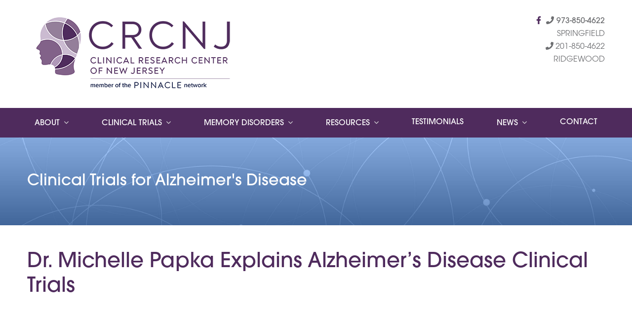

--- FILE ---
content_type: text/html; charset=UTF-8
request_url: https://thecrcnj.com/ad-trials-powerpoint/
body_size: 15744
content:
<!DOCTYPE html>
<html lang="en-US">
<head >
<meta charset="UTF-8" />
<meta name="viewport" content="width=device-width, initial-scale=1" />
<meta name='robots' content='noindex, follow' />
<meta name="dlm-version" content="5.1.6">
	<!-- This site is optimized with the Yoast SEO plugin v26.5 - https://yoast.com/wordpress/plugins/seo/ -->
	<title>Clinical Trials for Alzheimer&#039;s Disease powerpoint - The CRCNJ</title>
	<meta name="description" content="Presented by: Alicia O’Conner, MSW, LCSW. Learn tips for caring for a patient with dementia or other cognitive disorders." />
	<meta property="og:locale" content="en_US" />
	<meta property="og:type" content="article" />
	<meta property="og:title" content="Clinical Trials for Alzheimer&#039;s Disease powerpoint - The CRCNJ" />
	<meta property="og:description" content="Presented by: Alicia O’Conner, MSW, LCSW. Learn tips for caring for a patient with dementia or other cognitive disorders." />
	<meta property="og:url" content="https://thecrcnj.com/ad-trials-powerpoint/" />
	<meta property="og:site_name" content="CRCNJ" />
	<meta property="article:modified_time" content="2022-08-26T13:13:39+00:00" />
	<meta name="twitter:card" content="summary_large_image" />
	<meta name="twitter:label1" content="Est. reading time" />
	<meta name="twitter:data1" content="1 minute" />
	<script type="application/ld+json" class="yoast-schema-graph">{"@context":"https://schema.org","@graph":[{"@type":"WebPage","@id":"https://thecrcnj.com/ad-trials-powerpoint/","url":"https://thecrcnj.com/ad-trials-powerpoint/","name":"Clinical Trials for Alzheimer's Disease powerpoint - The CRCNJ","isPartOf":{"@id":"https://thecrcnj.com/#website"},"datePublished":"2020-07-20T21:40:23+00:00","dateModified":"2022-08-26T13:13:39+00:00","description":"Presented by: Alicia O’Conner, MSW, LCSW. Learn tips for caring for a patient with dementia or other cognitive disorders.","breadcrumb":{"@id":"https://thecrcnj.com/ad-trials-powerpoint/#breadcrumb"},"inLanguage":"en-US","potentialAction":[{"@type":"ReadAction","target":["https://thecrcnj.com/ad-trials-powerpoint/"]}]},{"@type":"BreadcrumbList","@id":"https://thecrcnj.com/ad-trials-powerpoint/#breadcrumb","itemListElement":[{"@type":"ListItem","position":1,"name":"Home","item":"https://thecrcnj.com/"},{"@type":"ListItem","position":2,"name":"Clinical Trials for Alzheimer&#8217;s Disease powerpoint"}]},{"@type":"WebSite","@id":"https://thecrcnj.com/#website","url":"https://thecrcnj.com/","name":"CRCNJ","description":"The Cognitive and Research Center","publisher":{"@id":"https://thecrcnj.com/#organization"},"potentialAction":[{"@type":"SearchAction","target":{"@type":"EntryPoint","urlTemplate":"https://thecrcnj.com/?s={search_term_string}"},"query-input":{"@type":"PropertyValueSpecification","valueRequired":true,"valueName":"search_term_string"}}],"inLanguage":"en-US"},{"@type":"Organization","@id":"https://thecrcnj.com/#organization","name":"CRCNJ","url":"https://thecrcnj.com/","logo":{"@type":"ImageObject","inLanguage":"en-US","@id":"https://thecrcnj.com/#/schema/logo/image/","url":"https://thecrcnj.com/wp-content/uploads/2025/03/CRCNJ_Member_Full-Color-header.png","contentUrl":"https://thecrcnj.com/wp-content/uploads/2025/03/CRCNJ_Member_Full-Color-header.png","width":399,"height":159,"caption":"CRCNJ"},"image":{"@id":"https://thecrcnj.com/#/schema/logo/image/"}}]}</script>
	<!-- / Yoast SEO plugin. -->


<link rel='dns-prefetch' href='//use.fontawesome.com' />
<link rel='dns-prefetch' href='//fonts.googleapis.com' />
<link rel='dns-prefetch' href='//netdna.bootstrapcdn.com' />
<link rel='dns-prefetch' href='//maxcdn.icons8.com' />
<link rel="alternate" type="application/rss+xml" title="CRCNJ &raquo; Feed" href="https://thecrcnj.com/feed/" />
<link rel="alternate" title="oEmbed (JSON)" type="application/json+oembed" href="https://thecrcnj.com/wp-json/oembed/1.0/embed?url=https%3A%2F%2Fthecrcnj.com%2Fad-trials-powerpoint%2F" />
<link rel="alternate" title="oEmbed (XML)" type="text/xml+oembed" href="https://thecrcnj.com/wp-json/oembed/1.0/embed?url=https%3A%2F%2Fthecrcnj.com%2Fad-trials-powerpoint%2F&#038;format=xml" />
<style id='wp-img-auto-sizes-contain-inline-css' type='text/css'>
img:is([sizes=auto i],[sizes^="auto," i]){contain-intrinsic-size:3000px 1500px}
/*# sourceURL=wp-img-auto-sizes-contain-inline-css */
</style>
<link rel='stylesheet' id='pt-cv-public-style-css' href='https://thecrcnj.com/wp-content/plugins/content-views-query-and-display-post-page/public/assets/css/cv.css?ver=4.2.1' type='text/css' media='all' />
<link rel='stylesheet' id='kreativ-pro-css' href='https://thecrcnj.com/wp-content/themes/kreativ-pro/style.css?ver=1.2.4' type='text/css' media='all' />
<style id='wp-emoji-styles-inline-css' type='text/css'>

	img.wp-smiley, img.emoji {
		display: inline !important;
		border: none !important;
		box-shadow: none !important;
		height: 1em !important;
		width: 1em !important;
		margin: 0 0.07em !important;
		vertical-align: -0.1em !important;
		background: none !important;
		padding: 0 !important;
	}
/*# sourceURL=wp-emoji-styles-inline-css */
</style>
<link rel='stylesheet' id='wp-block-library-css' href='https://thecrcnj.com/wp-includes/css/dist/block-library/style.min.css?ver=6.9' type='text/css' media='all' />
<style id='global-styles-inline-css' type='text/css'>
:root{--wp--preset--aspect-ratio--square: 1;--wp--preset--aspect-ratio--4-3: 4/3;--wp--preset--aspect-ratio--3-4: 3/4;--wp--preset--aspect-ratio--3-2: 3/2;--wp--preset--aspect-ratio--2-3: 2/3;--wp--preset--aspect-ratio--16-9: 16/9;--wp--preset--aspect-ratio--9-16: 9/16;--wp--preset--color--black: #000000;--wp--preset--color--cyan-bluish-gray: #abb8c3;--wp--preset--color--white: #ffffff;--wp--preset--color--pale-pink: #f78da7;--wp--preset--color--vivid-red: #cf2e2e;--wp--preset--color--luminous-vivid-orange: #ff6900;--wp--preset--color--luminous-vivid-amber: #fcb900;--wp--preset--color--light-green-cyan: #7bdcb5;--wp--preset--color--vivid-green-cyan: #00d084;--wp--preset--color--pale-cyan-blue: #8ed1fc;--wp--preset--color--vivid-cyan-blue: #0693e3;--wp--preset--color--vivid-purple: #9b51e0;--wp--preset--gradient--vivid-cyan-blue-to-vivid-purple: linear-gradient(135deg,rgb(6,147,227) 0%,rgb(155,81,224) 100%);--wp--preset--gradient--light-green-cyan-to-vivid-green-cyan: linear-gradient(135deg,rgb(122,220,180) 0%,rgb(0,208,130) 100%);--wp--preset--gradient--luminous-vivid-amber-to-luminous-vivid-orange: linear-gradient(135deg,rgb(252,185,0) 0%,rgb(255,105,0) 100%);--wp--preset--gradient--luminous-vivid-orange-to-vivid-red: linear-gradient(135deg,rgb(255,105,0) 0%,rgb(207,46,46) 100%);--wp--preset--gradient--very-light-gray-to-cyan-bluish-gray: linear-gradient(135deg,rgb(238,238,238) 0%,rgb(169,184,195) 100%);--wp--preset--gradient--cool-to-warm-spectrum: linear-gradient(135deg,rgb(74,234,220) 0%,rgb(151,120,209) 20%,rgb(207,42,186) 40%,rgb(238,44,130) 60%,rgb(251,105,98) 80%,rgb(254,248,76) 100%);--wp--preset--gradient--blush-light-purple: linear-gradient(135deg,rgb(255,206,236) 0%,rgb(152,150,240) 100%);--wp--preset--gradient--blush-bordeaux: linear-gradient(135deg,rgb(254,205,165) 0%,rgb(254,45,45) 50%,rgb(107,0,62) 100%);--wp--preset--gradient--luminous-dusk: linear-gradient(135deg,rgb(255,203,112) 0%,rgb(199,81,192) 50%,rgb(65,88,208) 100%);--wp--preset--gradient--pale-ocean: linear-gradient(135deg,rgb(255,245,203) 0%,rgb(182,227,212) 50%,rgb(51,167,181) 100%);--wp--preset--gradient--electric-grass: linear-gradient(135deg,rgb(202,248,128) 0%,rgb(113,206,126) 100%);--wp--preset--gradient--midnight: linear-gradient(135deg,rgb(2,3,129) 0%,rgb(40,116,252) 100%);--wp--preset--font-size--small: 13px;--wp--preset--font-size--medium: 20px;--wp--preset--font-size--large: 36px;--wp--preset--font-size--x-large: 42px;--wp--preset--spacing--20: 0.44rem;--wp--preset--spacing--30: 0.67rem;--wp--preset--spacing--40: 1rem;--wp--preset--spacing--50: 1.5rem;--wp--preset--spacing--60: 2.25rem;--wp--preset--spacing--70: 3.38rem;--wp--preset--spacing--80: 5.06rem;--wp--preset--shadow--natural: 6px 6px 9px rgba(0, 0, 0, 0.2);--wp--preset--shadow--deep: 12px 12px 50px rgba(0, 0, 0, 0.4);--wp--preset--shadow--sharp: 6px 6px 0px rgba(0, 0, 0, 0.2);--wp--preset--shadow--outlined: 6px 6px 0px -3px rgb(255, 255, 255), 6px 6px rgb(0, 0, 0);--wp--preset--shadow--crisp: 6px 6px 0px rgb(0, 0, 0);}:where(.is-layout-flex){gap: 0.5em;}:where(.is-layout-grid){gap: 0.5em;}body .is-layout-flex{display: flex;}.is-layout-flex{flex-wrap: wrap;align-items: center;}.is-layout-flex > :is(*, div){margin: 0;}body .is-layout-grid{display: grid;}.is-layout-grid > :is(*, div){margin: 0;}:where(.wp-block-columns.is-layout-flex){gap: 2em;}:where(.wp-block-columns.is-layout-grid){gap: 2em;}:where(.wp-block-post-template.is-layout-flex){gap: 1.25em;}:where(.wp-block-post-template.is-layout-grid){gap: 1.25em;}.has-black-color{color: var(--wp--preset--color--black) !important;}.has-cyan-bluish-gray-color{color: var(--wp--preset--color--cyan-bluish-gray) !important;}.has-white-color{color: var(--wp--preset--color--white) !important;}.has-pale-pink-color{color: var(--wp--preset--color--pale-pink) !important;}.has-vivid-red-color{color: var(--wp--preset--color--vivid-red) !important;}.has-luminous-vivid-orange-color{color: var(--wp--preset--color--luminous-vivid-orange) !important;}.has-luminous-vivid-amber-color{color: var(--wp--preset--color--luminous-vivid-amber) !important;}.has-light-green-cyan-color{color: var(--wp--preset--color--light-green-cyan) !important;}.has-vivid-green-cyan-color{color: var(--wp--preset--color--vivid-green-cyan) !important;}.has-pale-cyan-blue-color{color: var(--wp--preset--color--pale-cyan-blue) !important;}.has-vivid-cyan-blue-color{color: var(--wp--preset--color--vivid-cyan-blue) !important;}.has-vivid-purple-color{color: var(--wp--preset--color--vivid-purple) !important;}.has-black-background-color{background-color: var(--wp--preset--color--black) !important;}.has-cyan-bluish-gray-background-color{background-color: var(--wp--preset--color--cyan-bluish-gray) !important;}.has-white-background-color{background-color: var(--wp--preset--color--white) !important;}.has-pale-pink-background-color{background-color: var(--wp--preset--color--pale-pink) !important;}.has-vivid-red-background-color{background-color: var(--wp--preset--color--vivid-red) !important;}.has-luminous-vivid-orange-background-color{background-color: var(--wp--preset--color--luminous-vivid-orange) !important;}.has-luminous-vivid-amber-background-color{background-color: var(--wp--preset--color--luminous-vivid-amber) !important;}.has-light-green-cyan-background-color{background-color: var(--wp--preset--color--light-green-cyan) !important;}.has-vivid-green-cyan-background-color{background-color: var(--wp--preset--color--vivid-green-cyan) !important;}.has-pale-cyan-blue-background-color{background-color: var(--wp--preset--color--pale-cyan-blue) !important;}.has-vivid-cyan-blue-background-color{background-color: var(--wp--preset--color--vivid-cyan-blue) !important;}.has-vivid-purple-background-color{background-color: var(--wp--preset--color--vivid-purple) !important;}.has-black-border-color{border-color: var(--wp--preset--color--black) !important;}.has-cyan-bluish-gray-border-color{border-color: var(--wp--preset--color--cyan-bluish-gray) !important;}.has-white-border-color{border-color: var(--wp--preset--color--white) !important;}.has-pale-pink-border-color{border-color: var(--wp--preset--color--pale-pink) !important;}.has-vivid-red-border-color{border-color: var(--wp--preset--color--vivid-red) !important;}.has-luminous-vivid-orange-border-color{border-color: var(--wp--preset--color--luminous-vivid-orange) !important;}.has-luminous-vivid-amber-border-color{border-color: var(--wp--preset--color--luminous-vivid-amber) !important;}.has-light-green-cyan-border-color{border-color: var(--wp--preset--color--light-green-cyan) !important;}.has-vivid-green-cyan-border-color{border-color: var(--wp--preset--color--vivid-green-cyan) !important;}.has-pale-cyan-blue-border-color{border-color: var(--wp--preset--color--pale-cyan-blue) !important;}.has-vivid-cyan-blue-border-color{border-color: var(--wp--preset--color--vivid-cyan-blue) !important;}.has-vivid-purple-border-color{border-color: var(--wp--preset--color--vivid-purple) !important;}.has-vivid-cyan-blue-to-vivid-purple-gradient-background{background: var(--wp--preset--gradient--vivid-cyan-blue-to-vivid-purple) !important;}.has-light-green-cyan-to-vivid-green-cyan-gradient-background{background: var(--wp--preset--gradient--light-green-cyan-to-vivid-green-cyan) !important;}.has-luminous-vivid-amber-to-luminous-vivid-orange-gradient-background{background: var(--wp--preset--gradient--luminous-vivid-amber-to-luminous-vivid-orange) !important;}.has-luminous-vivid-orange-to-vivid-red-gradient-background{background: var(--wp--preset--gradient--luminous-vivid-orange-to-vivid-red) !important;}.has-very-light-gray-to-cyan-bluish-gray-gradient-background{background: var(--wp--preset--gradient--very-light-gray-to-cyan-bluish-gray) !important;}.has-cool-to-warm-spectrum-gradient-background{background: var(--wp--preset--gradient--cool-to-warm-spectrum) !important;}.has-blush-light-purple-gradient-background{background: var(--wp--preset--gradient--blush-light-purple) !important;}.has-blush-bordeaux-gradient-background{background: var(--wp--preset--gradient--blush-bordeaux) !important;}.has-luminous-dusk-gradient-background{background: var(--wp--preset--gradient--luminous-dusk) !important;}.has-pale-ocean-gradient-background{background: var(--wp--preset--gradient--pale-ocean) !important;}.has-electric-grass-gradient-background{background: var(--wp--preset--gradient--electric-grass) !important;}.has-midnight-gradient-background{background: var(--wp--preset--gradient--midnight) !important;}.has-small-font-size{font-size: var(--wp--preset--font-size--small) !important;}.has-medium-font-size{font-size: var(--wp--preset--font-size--medium) !important;}.has-large-font-size{font-size: var(--wp--preset--font-size--large) !important;}.has-x-large-font-size{font-size: var(--wp--preset--font-size--x-large) !important;}
/*# sourceURL=global-styles-inline-css */
</style>

<style id='classic-theme-styles-inline-css' type='text/css'>
/*! This file is auto-generated */
.wp-block-button__link{color:#fff;background-color:#32373c;border-radius:9999px;box-shadow:none;text-decoration:none;padding:calc(.667em + 2px) calc(1.333em + 2px);font-size:1.125em}.wp-block-file__button{background:#32373c;color:#fff;text-decoration:none}
/*# sourceURL=/wp-includes/css/classic-themes.min.css */
</style>
<link rel='stylesheet' id='awsm-ead-public-css' href='https://thecrcnj.com/wp-content/plugins/embed-any-document/css/embed-public.min.css?ver=2.7.12' type='text/css' media='all' />
<style id='font-awesome-svg-styles-default-inline-css' type='text/css'>
.svg-inline--fa {
  display: inline-block;
  height: 1em;
  overflow: visible;
  vertical-align: -.125em;
}
/*# sourceURL=font-awesome-svg-styles-default-inline-css */
</style>
<link rel='stylesheet' id='font-awesome-svg-styles-css' href='https://thecrcnj.com/wp-content/uploads/font-awesome/v5.12.1/css/svg-with-js.css' type='text/css' media='all' />
<style id='font-awesome-svg-styles-inline-css' type='text/css'>
   .wp-block-font-awesome-icon svg::before,
   .wp-rich-text-font-awesome-icon svg::before {content: unset;}
/*# sourceURL=font-awesome-svg-styles-inline-css */
</style>
<link rel='stylesheet' id='rs-plugin-settings-css' href='https://thecrcnj.com/wp-content/plugins/revslider/public/assets/css/settings.css?ver=5.4.8.1' type='text/css' media='all' />
<style id='rs-plugin-settings-inline-css' type='text/css'>
#rs-demo-id {}
/*# sourceURL=rs-plugin-settings-inline-css */
</style>
<link rel='stylesheet' id='siteorigin-panels-front-css' href='https://thecrcnj.com/wp-content/plugins/siteorigin-panels/css/front-flex.min.css?ver=2.33.4' type='text/css' media='all' />
<link rel='stylesheet' id='ecwd-popup-style-css' href='https://thecrcnj.com/wp-content/plugins/event-calendar-wd/css/ecwd_popup.css?ver=5.1.27_5cbf75fedf3e8' type='text/css' media='all' />
<link rel='stylesheet' id='ecwd_font-awesome-css' href='https://thecrcnj.com/wp-content/plugins/event-calendar-wd/css/font-awesome/font-awesome.css?ver=5.1.27_5cbf75fedf3e8' type='text/css' media='all' />
<link rel='stylesheet' id='ecwd-public-css' href='https://thecrcnj.com/wp-content/plugins/event-calendar-wd/css/style.css?ver=5.1.27_5cbf75fedf3e8' type='text/css' media='all' />
<link rel='stylesheet' id='kreativ-pro-custom-css' href='https://thecrcnj.com/wp-content/themes/kreativ-pro/custom.css?ver=1.2.4' type='text/css' media='all' />
<link rel='stylesheet' id='kreativ-font-barlow-css' href='//fonts.googleapis.com/css?family=Barlow%3A300%2C400%2C700&#038;ver=1.2.4' type='text/css' media='all' />
<link rel='stylesheet' id='kreativ-font-awesome-css' href='//netdna.bootstrapcdn.com/font-awesome/4.7.0/css/font-awesome.min.css?ver=4.7.0' type='text/css' media='all' />
<link rel='stylesheet' id='kreativ-line-awesome-css' href='//maxcdn.icons8.com/fonts/line-awesome/1.1/css/line-awesome.min.css?ver=1.1' type='text/css' media='all' />
<link rel='stylesheet' id='mm-compiled-options-mobmenu-css' href='https://thecrcnj.com/wp-content/uploads/dynamic-mobmenu.css?ver=2.8.8-121' type='text/css' media='all' />
<link rel='stylesheet' id='cssmobmenu-icons-css' href='https://thecrcnj.com/wp-content/plugins/mobile-menu/includes/css/mobmenu-icons.css?ver=6.9' type='text/css' media='all' />
<link rel='stylesheet' id='cssmobmenu-css' href='https://thecrcnj.com/wp-content/plugins/mobile-menu/includes/css/mobmenu.css?ver=2.8.8' type='text/css' media='all' />
<script type="text/javascript" src="https://thecrcnj.com/wp-includes/js/jquery/jquery.min.js?ver=3.7.1" id="jquery-core-js"></script>
<script type="text/javascript" src="https://thecrcnj.com/wp-includes/js/jquery/jquery-migrate.min.js?ver=3.4.1" id="jquery-migrate-js"></script>
<script type="text/javascript" src="https://thecrcnj.com/wp-content/plugins/event-calendar-wd/js/ecwd_popup.js?ver=5.1.27_5cbf75fedf3e8" id="ecwd-popup-js"></script>
<script type="text/javascript" src="https://thecrcnj.com/wp-includes/js/jquery/ui/core.min.js?ver=1.13.3" id="jquery-ui-core-js"></script>
<script type="text/javascript" src="https://thecrcnj.com/wp-includes/js/jquery/ui/mouse.min.js?ver=1.13.3" id="jquery-ui-mouse-js"></script>
<script type="text/javascript" src="https://thecrcnj.com/wp-includes/js/jquery/ui/draggable.min.js?ver=1.13.3" id="jquery-ui-draggable-js"></script>
<script type="text/javascript" src="https://thecrcnj.com/wp-includes/js/imagesloaded.min.js?ver=5.0.0" id="imagesloaded-js"></script>
<script type="text/javascript" src="https://thecrcnj.com/wp-includes/js/masonry.min.js?ver=4.2.2" id="masonry-js"></script>
<script type="text/javascript" id="ecwd-public-js-extra">
/* <![CDATA[ */
var ecwd = {"ajaxurl":"https://thecrcnj.com/wp-admin/admin-ajax.php","ajaxnonce":"253bcf17ee","loadingText":"Loading...","event_popup_title_text":"Event Details","plugin_url":"https://thecrcnj.com/wp-content/plugins/event-calendar-wd","gmap_type":"ROADMAP","gmap_redirect":"","gmap_key":"","gmap_style":""};
//# sourceURL=ecwd-public-js-extra
/* ]]> */
</script>
<script type="text/javascript" src="https://thecrcnj.com/wp-content/plugins/event-calendar-wd/js/scripts.js?ver=5.1.27_5cbf75fedf3e8" id="ecwd-public-js"></script>
<script type="text/javascript" src="https://thecrcnj.com/wp-content/plugins/revslider/public/assets/js/jquery.themepunch.tools.min.js?ver=5.4.8.1" id="tp-tools-js"></script>
<script type="text/javascript" src="https://thecrcnj.com/wp-content/plugins/revslider/public/assets/js/jquery.themepunch.revolution.min.js?ver=5.4.8.1" id="revmin-js"></script>
<script type="text/javascript" src="https://thecrcnj.com/wp-content/themes/kreativ-pro/js/match-height.js?ver=0.5.2" id="kreativ-match-height-js"></script>
<script type="text/javascript" src="https://thecrcnj.com/wp-content/themes/kreativ-pro/js/kreativ.js?ver=1.2.4" id="kreativ-js-js"></script>
<script defer crossorigin="anonymous" integrity="sha384-ZbbbT1gw3joYkKRqh0kWyRp32UAvdqkpbLedQJSlnI8iLQcFVxaGyrOgOJiDQTTR" type="text/javascript" src="https://use.fontawesome.com/releases/v5.12.1/js/all.js" id="font-awesome-official-js"></script>
<script defer crossorigin="anonymous" integrity="sha384-/OZ1Lht4J1/FfstamqqFX1tF7PkDWDKbvat1bkWByC2KRJwGzm/H2bVuw8N4SD8y" type="text/javascript" src="https://use.fontawesome.com/releases/v5.12.1/js/v4-shims.js" id="font-awesome-official-v4shim-js"></script>
<script type="text/javascript" src="https://thecrcnj.com/wp-content/plugins/mobile-menu/includes/js/mobmenu.js?ver=2.8.8" id="mobmenujs-js"></script>
<link rel="https://api.w.org/" href="https://thecrcnj.com/wp-json/" /><link rel="alternate" title="JSON" type="application/json" href="https://thecrcnj.com/wp-json/wp/v2/pages/3124" /><link rel="EditURI" type="application/rsd+xml" title="RSD" href="https://thecrcnj.com/xmlrpc.php?rsd" />
<meta name="generator" content="WordPress 6.9" />
<link rel='shortlink' href='https://thecrcnj.com/?p=3124' />
		<!-- Custom Logo: hide header text -->
		<style id="custom-logo-css" type="text/css">
			.site-title, .site-description {
				position: absolute;
				clip-path: inset(50%);
			}
		</style>
		<!-- Google Tag Manager -->
<script>(function(w,d,s,l,i){w[l]=w[l]||[];w[l].push({'gtm.start':
new Date().getTime(),event:'gtm.js'});var f=d.getElementsByTagName(s)[0],
j=d.createElement(s),dl=l!='dataLayer'?'&l='+l:'';j.async=true;j.src=
'https://www.googletagmanager.com/gtm.js?id='+i+dl;f.parentNode.insertBefore(j,f);
})(window,document,'script','dataLayer','GTM-TD2R2WT');</script>
<!-- End Google Tag Manager -->

<!-- Google tag (gtag.js) -->
<script async src="https://www.googletagmanager.com/gtag/js?id=G-RJK3792PZL"></script>
<script>
  window.dataLayer = window.dataLayer || [];
  function gtag(){dataLayer.push(arguments);}
  gtag('js', new Date());

  gtag('config', 'G-RJK3792PZL');
</script><link rel="pingback" href="https://thecrcnj.com/xmlrpc.php" />
<meta name="generator" content="Powered by Slider Revolution 5.4.8.1 - responsive, Mobile-Friendly Slider Plugin for WordPress with comfortable drag and drop interface." />
<style media="all" id="siteorigin-panels-layouts-head">/* Layout 3124 */ #pgc-3124-0-0 , #pgc-3124-1-0 { width:100%;width:calc(100% - ( 0 * 30px ) ) } #pg-3124-0 { margin-bottom:50px } #pl-3124 .so-panel { margin-bottom:30px } #pl-3124 .so-panel:last-of-type { margin-bottom:0px } #pg-3124-0> .panel-row-style { background-image:url(https://thecrcnj.com/wp-content/uploads/2019/02/CircleBG-Azul.jpg);background-position:center center;background-size:cover } #pg-3124-0.panel-has-style > .panel-row-style, #pg-3124-0.panel-no-style , #pg-3124-1.panel-has-style > .panel-row-style, #pg-3124-1.panel-no-style { -webkit-align-items:flex-start;align-items:flex-start } @media (max-width:780px){ #pg-3124-0.panel-no-style, #pg-3124-0.panel-has-style > .panel-row-style, #pg-3124-0 , #pg-3124-1.panel-no-style, #pg-3124-1.panel-has-style > .panel-row-style, #pg-3124-1 { -webkit-flex-direction:column;-ms-flex-direction:column;flex-direction:column } #pg-3124-0 > .panel-grid-cell , #pg-3124-0 > .panel-row-style > .panel-grid-cell , #pg-3124-1 > .panel-grid-cell , #pg-3124-1 > .panel-row-style > .panel-grid-cell { width:100%;margin-right:0 } #pl-3124 .panel-grid-cell { padding:0 } #pl-3124 .panel-grid .panel-grid-cell-empty { display:none } #pl-3124 .panel-grid .panel-grid-cell-mobile-last { margin-bottom:0px }  } </style><style type="text/css">.saboxplugin-wrap{-webkit-box-sizing:border-box;-moz-box-sizing:border-box;-ms-box-sizing:border-box;box-sizing:border-box;border:1px solid #eee;width:100%;clear:both;display:block;overflow:hidden;word-wrap:break-word;position:relative}.saboxplugin-wrap .saboxplugin-gravatar{float:left;padding:0 20px 20px 20px}.saboxplugin-wrap .saboxplugin-gravatar img{max-width:100px;height:auto;border-radius:0;}.saboxplugin-wrap .saboxplugin-authorname{font-size:18px;line-height:1;margin:20px 0 0 20px;display:block}.saboxplugin-wrap .saboxplugin-authorname a{text-decoration:none}.saboxplugin-wrap .saboxplugin-authorname a:focus{outline:0}.saboxplugin-wrap .saboxplugin-desc{display:block;margin:5px 20px}.saboxplugin-wrap .saboxplugin-desc a{text-decoration:underline}.saboxplugin-wrap .saboxplugin-desc p{margin:5px 0 12px}.saboxplugin-wrap .saboxplugin-web{margin:0 20px 15px;text-align:left}.saboxplugin-wrap .sab-web-position{text-align:right}.saboxplugin-wrap .saboxplugin-web a{color:#ccc;text-decoration:none}.saboxplugin-wrap .saboxplugin-socials{position:relative;display:block;background:#fcfcfc;padding:5px;border-top:1px solid #eee}.saboxplugin-wrap .saboxplugin-socials a svg{width:20px;height:20px}.saboxplugin-wrap .saboxplugin-socials a svg .st2{fill:#fff; transform-origin:center center;}.saboxplugin-wrap .saboxplugin-socials a svg .st1{fill:rgba(0,0,0,.3)}.saboxplugin-wrap .saboxplugin-socials a:hover{opacity:.8;-webkit-transition:opacity .4s;-moz-transition:opacity .4s;-o-transition:opacity .4s;transition:opacity .4s;box-shadow:none!important;-webkit-box-shadow:none!important}.saboxplugin-wrap .saboxplugin-socials .saboxplugin-icon-color{box-shadow:none;padding:0;border:0;-webkit-transition:opacity .4s;-moz-transition:opacity .4s;-o-transition:opacity .4s;transition:opacity .4s;display:inline-block;color:#fff;font-size:0;text-decoration:inherit;margin:5px;-webkit-border-radius:0;-moz-border-radius:0;-ms-border-radius:0;-o-border-radius:0;border-radius:0;overflow:hidden}.saboxplugin-wrap .saboxplugin-socials .saboxplugin-icon-grey{text-decoration:inherit;box-shadow:none;position:relative;display:-moz-inline-stack;display:inline-block;vertical-align:middle;zoom:1;margin:10px 5px;color:#444;fill:#444}.clearfix:after,.clearfix:before{content:' ';display:table;line-height:0;clear:both}.ie7 .clearfix{zoom:1}.saboxplugin-socials.sabox-colored .saboxplugin-icon-color .sab-twitch{border-color:#38245c}.saboxplugin-socials.sabox-colored .saboxplugin-icon-color .sab-behance{border-color:#003eb0}.saboxplugin-socials.sabox-colored .saboxplugin-icon-color .sab-deviantart{border-color:#036824}.saboxplugin-socials.sabox-colored .saboxplugin-icon-color .sab-digg{border-color:#00327c}.saboxplugin-socials.sabox-colored .saboxplugin-icon-color .sab-dribbble{border-color:#ba1655}.saboxplugin-socials.sabox-colored .saboxplugin-icon-color .sab-facebook{border-color:#1e2e4f}.saboxplugin-socials.sabox-colored .saboxplugin-icon-color .sab-flickr{border-color:#003576}.saboxplugin-socials.sabox-colored .saboxplugin-icon-color .sab-github{border-color:#264874}.saboxplugin-socials.sabox-colored .saboxplugin-icon-color .sab-google{border-color:#0b51c5}.saboxplugin-socials.sabox-colored .saboxplugin-icon-color .sab-html5{border-color:#902e13}.saboxplugin-socials.sabox-colored .saboxplugin-icon-color .sab-instagram{border-color:#1630aa}.saboxplugin-socials.sabox-colored .saboxplugin-icon-color .sab-linkedin{border-color:#00344f}.saboxplugin-socials.sabox-colored .saboxplugin-icon-color .sab-pinterest{border-color:#5b040e}.saboxplugin-socials.sabox-colored .saboxplugin-icon-color .sab-reddit{border-color:#992900}.saboxplugin-socials.sabox-colored .saboxplugin-icon-color .sab-rss{border-color:#a43b0a}.saboxplugin-socials.sabox-colored .saboxplugin-icon-color .sab-sharethis{border-color:#5d8420}.saboxplugin-socials.sabox-colored .saboxplugin-icon-color .sab-soundcloud{border-color:#995200}.saboxplugin-socials.sabox-colored .saboxplugin-icon-color .sab-spotify{border-color:#0f612c}.saboxplugin-socials.sabox-colored .saboxplugin-icon-color .sab-stackoverflow{border-color:#a95009}.saboxplugin-socials.sabox-colored .saboxplugin-icon-color .sab-steam{border-color:#006388}.saboxplugin-socials.sabox-colored .saboxplugin-icon-color .sab-user_email{border-color:#b84e05}.saboxplugin-socials.sabox-colored .saboxplugin-icon-color .sab-tumblr{border-color:#10151b}.saboxplugin-socials.sabox-colored .saboxplugin-icon-color .sab-twitter{border-color:#0967a0}.saboxplugin-socials.sabox-colored .saboxplugin-icon-color .sab-vimeo{border-color:#0d7091}.saboxplugin-socials.sabox-colored .saboxplugin-icon-color .sab-windows{border-color:#003f71}.saboxplugin-socials.sabox-colored .saboxplugin-icon-color .sab-whatsapp{border-color:#003f71}.saboxplugin-socials.sabox-colored .saboxplugin-icon-color .sab-wordpress{border-color:#0f3647}.saboxplugin-socials.sabox-colored .saboxplugin-icon-color .sab-yahoo{border-color:#14002d}.saboxplugin-socials.sabox-colored .saboxplugin-icon-color .sab-youtube{border-color:#900}.saboxplugin-socials.sabox-colored .saboxplugin-icon-color .sab-xing{border-color:#000202}.saboxplugin-socials.sabox-colored .saboxplugin-icon-color .sab-mixcloud{border-color:#2475a0}.saboxplugin-socials.sabox-colored .saboxplugin-icon-color .sab-vk{border-color:#243549}.saboxplugin-socials.sabox-colored .saboxplugin-icon-color .sab-medium{border-color:#00452c}.saboxplugin-socials.sabox-colored .saboxplugin-icon-color .sab-quora{border-color:#420e00}.saboxplugin-socials.sabox-colored .saboxplugin-icon-color .sab-meetup{border-color:#9b181c}.saboxplugin-socials.sabox-colored .saboxplugin-icon-color .sab-goodreads{border-color:#000}.saboxplugin-socials.sabox-colored .saboxplugin-icon-color .sab-snapchat{border-color:#999700}.saboxplugin-socials.sabox-colored .saboxplugin-icon-color .sab-500px{border-color:#00557f}.saboxplugin-socials.sabox-colored .saboxplugin-icon-color .sab-mastodont{border-color:#185886}.sabox-plus-item{margin-bottom:20px}@media screen and (max-width:480px){.saboxplugin-wrap{text-align:center}.saboxplugin-wrap .saboxplugin-gravatar{float:none;padding:20px 0;text-align:center;margin:0 auto;display:block}.saboxplugin-wrap .saboxplugin-gravatar img{float:none;display:inline-block;display:-moz-inline-stack;vertical-align:middle;zoom:1}.saboxplugin-wrap .saboxplugin-desc{margin:0 10px 20px;text-align:center}.saboxplugin-wrap .saboxplugin-authorname{text-align:center;margin:10px 0 20px}}body .saboxplugin-authorname a,body .saboxplugin-authorname a:hover{box-shadow:none;-webkit-box-shadow:none}a.sab-profile-edit{font-size:16px!important;line-height:1!important}.sab-edit-settings a,a.sab-profile-edit{color:#0073aa!important;box-shadow:none!important;-webkit-box-shadow:none!important}.sab-edit-settings{margin-right:15px;position:absolute;right:0;z-index:2;bottom:10px;line-height:20px}.sab-edit-settings i{margin-left:5px}.saboxplugin-socials{line-height:1!important}.rtl .saboxplugin-wrap .saboxplugin-gravatar{float:right}.rtl .saboxplugin-wrap .saboxplugin-authorname{display:flex;align-items:center}.rtl .saboxplugin-wrap .saboxplugin-authorname .sab-profile-edit{margin-right:10px}.rtl .sab-edit-settings{right:auto;left:0}img.sab-custom-avatar{max-width:75px;}.saboxplugin-wrap {margin-top:0px; margin-bottom:50px; padding: 0px 0px }.saboxplugin-wrap .saboxplugin-authorname {font-size:18px; line-height:25px;}.saboxplugin-wrap .saboxplugin-desc p, .saboxplugin-wrap .saboxplugin-desc {font-size:14px !important; line-height:21px !important;}.saboxplugin-wrap .saboxplugin-web {font-size:14px;}.saboxplugin-wrap .saboxplugin-socials a svg {width:18px;height:18px;}</style><link rel="icon" href="https://thecrcnj.com/wp-content/uploads/2018/10/favicon.png" sizes="32x32" />
<link rel="icon" href="https://thecrcnj.com/wp-content/uploads/2018/10/favicon.png" sizes="192x192" />
<link rel="apple-touch-icon" href="https://thecrcnj.com/wp-content/uploads/2018/10/favicon.png" />
<meta name="msapplication-TileImage" content="https://thecrcnj.com/wp-content/uploads/2018/10/favicon.png" />
<script type="text/javascript">function setREVStartSize(e){									
						try{ e.c=jQuery(e.c);var i=jQuery(window).width(),t=9999,r=0,n=0,l=0,f=0,s=0,h=0;
							if(e.responsiveLevels&&(jQuery.each(e.responsiveLevels,function(e,f){f>i&&(t=r=f,l=e),i>f&&f>r&&(r=f,n=e)}),t>r&&(l=n)),f=e.gridheight[l]||e.gridheight[0]||e.gridheight,s=e.gridwidth[l]||e.gridwidth[0]||e.gridwidth,h=i/s,h=h>1?1:h,f=Math.round(h*f),"fullscreen"==e.sliderLayout){var u=(e.c.width(),jQuery(window).height());if(void 0!=e.fullScreenOffsetContainer){var c=e.fullScreenOffsetContainer.split(",");if (c) jQuery.each(c,function(e,i){u=jQuery(i).length>0?u-jQuery(i).outerHeight(!0):u}),e.fullScreenOffset.split("%").length>1&&void 0!=e.fullScreenOffset&&e.fullScreenOffset.length>0?u-=jQuery(window).height()*parseInt(e.fullScreenOffset,0)/100:void 0!=e.fullScreenOffset&&e.fullScreenOffset.length>0&&(u-=parseInt(e.fullScreenOffset,0))}f=u}else void 0!=e.minHeight&&f<e.minHeight&&(f=e.minHeight);e.c.closest(".rev_slider_wrapper").css({height:f})					
						}catch(d){console.log("Failure at Presize of Slider:"+d)}						
					};</script>
		<style type="text/css" id="wp-custom-css">
			.Landing-Form{
	background-color:#f5f5f5!important;
	padding: 35px 35px 35px 35px;
}

.Video h3{
	font-size:35px!important;
}

a:hover{
	color:#85628C;
}

.PatientStoryImg img{
	border: solid 5px #ffff!important;
	-webkit-box-shadow: 3px 7px 9px -3px rgba(0,0,0,0.31);
-moz-box-shadow: 3px 7px 9px -3px rgba(0,0,0,0.31);
box-shadow: 3px 7px 9px -3px rgba(0,0,0,0.31);
}

.PatientStory img{
	border: solid 5px #ffff!important;
	-webkit-box-shadow: 3px 7px 9px -3px rgba(0,0,0,0.31);
-moz-box-shadow: 3px 7px 9px -3px rgba(0,0,0,0.31);
box-shadow: 3px 7px 9px -3px rgba(0,0,0,0.31);
}
.PatientStory h2{
	color:#ffff;
	font-size:35pt;
	padding-top:0px!important;
	margin-top:0px!important;
}
#PatientStoryTitle{
	color:#ffff;
	padding-bottom:20px;
padding-top:0px!important;
	font-size:30pt;
	font-weight:100;
}
		</style>
		<style id="sccss">.powerpoint-styling{
-webkit-box-shadow: 0px 0px 7px 2px rgba(156,156,156,1);
-moz-box-shadow: 0px 0px 7px 2px rgba(156,156,156,1);
box-shadow: 0px 0px 7px 2px rgba(156,156,156,1);
}

.home-banner-2020 {
		min-height: 350px;
}

.qualify-easy {
	color: #4f2b5d;
	font-size: 32px;
	font-weight: 800;
	margin-top: 15px;
}


.qualify-heading {
	color: #4f2b5d;
	font-size: 32px;
	font-weight: 800;
}

.menu-toggle {
	display: none;
}

table, tr, td, th, tbody, thead, tfoot{
    border: none !important;
}
.corona-virus li {
    list-style-type: disc;
		margin-left: 30px;
}</style></head>
<body class="wp-singular page-template-default page page-id-3124 wp-custom-logo wp-theme-genesis wp-child-theme-kreativ-pro siteorigin-panels siteorigin-panels-before-js ecwd-theme-parent-genesis ecwd-theme-child-kreativ-pro full-width-content genesis-breadcrumbs-hidden genesis-footer-widgets-visible  mob-menu-slideout-over"><!-- Google Tag Manager (noscript) -->
<noscript><iframe src="https://www.googletagmanager.com/ns.html?id=GTM-TD2R2WT"
height="0" width="0" style="display:none;visibility:hidden"></iframe></noscript>
<!-- End Google Tag Manager (noscript) --><div class="site-container"><ul class="genesis-skip-link"><li><a href="#genesis-content" class="screen-reader-shortcut"> Skip to main content</a></li><li><a href="#genesis-footer-widgets" class="screen-reader-shortcut"> Skip to footer</a></li></ul><header class="site-header"><div class="wrap"><div class="title-area"><a href="https://thecrcnj.com/" class="custom-logo-link" rel="home"><img width="399" height="159" src="https://thecrcnj.com/wp-content/uploads/2025/03/CRCNJ_Member_Full-Color-header.png" class="custom-logo" alt="Clinical Research Center of New Jersey logo" decoding="async" fetchpriority="high" srcset="https://thecrcnj.com/wp-content/uploads/2025/03/CRCNJ_Member_Full-Color-header.png 399w, https://thecrcnj.com/wp-content/uploads/2025/03/CRCNJ_Member_Full-Color-header-300x120.png 300w" sizes="(max-width: 399px) 100vw, 399px" /></a><p class="site-title"><a href="https://thecrcnj.com/">CRCNJ</a></p><p class="site-description">The Cognitive and Research Center</p></div><div class="widget-area header-widget-area"><div class="header-info"><ul class="list-inline">
			<li><a href="https://www.facebook.com/thecrcnj/" target="_blank"><i class="fa fa-facebook" aria-hidden="true"></i></a></li>
			<li><i class="fa fa-phone" aria-hidden="true"></i> 973-850-4622</li>
		</ul><div class="location">Springfield</div>
		<li><i class="fa fa-phone" aria-hidden="true"></i> 201-850-4622</li>
		</ul><div class="location">Ridgewood</div></div></div></div></header><nav class="nav-secondary" aria-label="Secondary"><div class="wrap"><ul id="menu-primary-menu" class="menu genesis-nav-menu menu-secondary js-superfish"><li id="menu-item-45" class="menu-item menu-item-type-post_type menu-item-object-page menu-item-has-children menu-item-45"><a href="https://thecrcnj.com/about/"><span >About</span></a>
<ul class="sub-menu">
	<li id="menu-item-1052" class="menu-item menu-item-type-post_type menu-item-object-page menu-item-1052"><a href="https://thecrcnj.com/about/"><span >About The CRCNJ</span></a></li>
	<li id="menu-item-48" class="menu-item menu-item-type-post_type menu-item-object-page menu-item-48"><a href="https://thecrcnj.com/our-team/"><span >Our team</span></a></li>
</ul>
</li>
<li id="menu-item-89" class="menu-item menu-item-type-post_type menu-item-object-page menu-item-has-children menu-item-89"><a href="https://thecrcnj.com/clinicaltrials/"><span >Clinical Trials</span></a>
<ul class="sub-menu">
	<li id="menu-item-1563" class="menu-item menu-item-type-post_type menu-item-object-page menu-item-1563"><a href="https://thecrcnj.com/no-cost-memory-screening/"><span >No Cost Memory Screening</span></a></li>
	<li id="menu-item-6501" class="menu-item menu-item-type-post_type menu-item-object-page menu-item-6501"><a href="https://thecrcnj.com/no-cost-liver-screening/"><span >No Cost Liver Screening</span></a></li>
	<li id="menu-item-1053" class="menu-item menu-item-type-post_type menu-item-object-page menu-item-1053"><a href="https://thecrcnj.com/clinicaltrials/"><span >About Clinical Trials</span></a></li>
	<li id="menu-item-105" class="menu-item menu-item-type-post_type menu-item-object-page menu-item-105"><a href="https://thecrcnj.com/current-trials/"><span >Current Trials</span></a></li>
	<li id="menu-item-1808" class="menu-item menu-item-type-post_type menu-item-object-page menu-item-1808"><a href="https://thecrcnj.com/do-i-qualify/"><span >Do I Qualify?</span></a></li>
	<li id="menu-item-4474" class="menu-item menu-item-type-post_type menu-item-object-page menu-item-4474"><a href="https://thecrcnj.com/for-sponsors-cros/"><span >Sponsors</span></a></li>
</ul>
</li>
<li id="menu-item-49" class="menu-item menu-item-type-custom menu-item-object-custom menu-item-has-children menu-item-49"><a href="#"><span >Memory Disorders</span></a>
<ul class="sub-menu">
	<li id="menu-item-1045" class="menu-item menu-item-type-post_type menu-item-object-page menu-item-1045"><a href="https://thecrcnj.com/mild-cognitive-impairment/"><span >Mild Cognitive Impairment</span></a></li>
	<li id="menu-item-1051" class="menu-item menu-item-type-post_type menu-item-object-page menu-item-1051"><a href="https://thecrcnj.com/dementia/"><span >Types of Dementia</span></a></li>
	<li id="menu-item-4043" class="menu-item menu-item-type-post_type menu-item-object-page menu-item-4043"><a href="https://thecrcnj.com/alzheimers-disease/"><span >Alzheimer’s Disease</span></a></li>
</ul>
</li>
<li id="menu-item-3929" class="menu-item menu-item-type-post_type menu-item-object-page menu-item-has-children menu-item-3929"><a href="https://thecrcnj.com/resourcesfor-patients/"><span >Resources</span></a>
<ul class="sub-menu">
	<li id="menu-item-5721" class="menu-item menu-item-type-post_type menu-item-object-page menu-item-5721"><a href="https://thecrcnj.com/resourcesfor-patients/"><span >Forms for Patients</span></a></li>
	<li id="menu-item-1643" class="menu-item menu-item-type-post_type menu-item-object-page menu-item-1643"><a href="https://thecrcnj.com/videos/"><span >Videos</span></a></li>
	<li id="menu-item-5013" class="menu-item menu-item-type-post_type menu-item-object-page menu-item-5013"><a href="https://thecrcnj.com/patient-education/"><span >Patient Education</span></a></li>
</ul>
</li>
<li id="menu-item-4637" class="menu-item menu-item-type-post_type menu-item-object-page menu-item-4637"><a href="https://thecrcnj.com/testimonials/"><span >Testimonials</span></a></li>
<li id="menu-item-118" class="menu-item menu-item-type-custom menu-item-object-custom menu-item-has-children menu-item-118"><a href="#"><span >News</span></a>
<ul class="sub-menu">
	<li id="menu-item-959" class="menu-item menu-item-type-post_type menu-item-object-page menu-item-959"><a href="https://thecrcnj.com/in-the-news/"><span >In The News</span></a></li>
	<li id="menu-item-1106" class="menu-item menu-item-type-post_type menu-item-object-page menu-item-1106"><a href="https://thecrcnj.com/upcoming-events/"><span >Upcoming Events</span></a></li>
	<li id="menu-item-87" class="menu-item menu-item-type-post_type menu-item-object-page menu-item-87"><a href="https://thecrcnj.com/blog/"><span >Memory Matters</span></a></li>
</ul>
</li>
<li id="menu-item-85" class="menu-item menu-item-type-post_type menu-item-object-page menu-item-85"><a href="https://thecrcnj.com/contact/"><span >Contact</span></a></li>
</ul></div></nav><div class="site-inner"><div class="content-sidebar-wrap"><main class="content" id="genesis-content"><article class="post-3124 page type-page status-publish entry" aria-label="Clinical Trials for Alzheimer&#8217;s Disease powerpoint"><div class="entry-content"><div id="pl-3124"  class="panel-layout" ><div id="pg-3124-0"  class="panel-grid panel-has-style" ><div class="page-header siteorigin-panels-stretch panel-row-style panel-row-style-for-3124-0" data-stretch-type="full" ><div id="pgc-3124-0-0"  class="panel-grid-cell" ><div id="panel-3124-0-0-0" class="so-panel widget widget_sow-editor panel-first-child panel-last-child" data-index="0" ><div class="white panel-widget-style panel-widget-style-for-3124-0-0-0" ><div
			
			class="so-widget-sow-editor so-widget-sow-editor-base"
			
		>
<div class="siteorigin-widget-tinymce textwidget">
	<h1>Clinical Trials for Alzheimer's Disease</h1>
</div>
</div></div></div></div></div></div><div id="pg-3124-1"  class="panel-grid panel-no-style" ><div id="pgc-3124-1-0"  class="panel-grid-cell" ><div id="panel-3124-1-0-0" class="widget_text so-panel widget widget_custom_html panel-first-child panel-last-child" data-index="1" ><h3 class="widget-title">Dr. Michelle Papka Explains Alzheimer&#8217;s Disease Clinical Trials</h3><div class="textwidget custom-html-widget"><iframe width="560" height="315" src="https://www.youtube.com/embed/mHy6ZCS1MyQ" title="YouTube video player" frameborder="0" allow="accelerometer; autoplay; clipboard-write; encrypted-media; gyroscope; picture-in-picture" allowfullscreen></iframe></div></div></div></div></div></div></article></main></div></div><div class="footer-widgets" id="genesis-footer-widgets"><h2 class="genesis-sidebar-title screen-reader-text">Footer</h2><div class="wrap"><div class="widget-area footer-widgets-1 footer-widget-area"><section id="text-2" class="widget widget_text"><div class="widget-wrap">			<div class="textwidget"><p><strong>Springfield Office</strong>:<br />
195 Mountain Ave.<br />
Springfield, NJ 07081</p>
<p>973-850-4622</p>
<p>&nbsp;</p>
<p><strong>Ridgewood Office</strong>:<br />
1144 East Ridgewood Ave<br />
Ridgewood, NJ 07450<br />
201-850-4622</p>
<hr />
<p>Email: info@TheCRCNJ.com<br />
Fax: 973-850-4621</p>
</div>
		</div></section>
</div><div class="widget-area footer-widgets-2 footer-widget-area"><section id="media_image-2" class="widget widget_media_image"><div class="widget-wrap"><a href="/"><img width="399" height="128" src="https://thecrcnj.com/wp-content/uploads/2025/03/CRCNJ_Primary_Full-Color-white-small.png" class="image wp-image-6545  attachment-full size-full" alt="" style="max-width: 100%; height: auto;" decoding="async" loading="lazy" srcset="https://thecrcnj.com/wp-content/uploads/2025/03/CRCNJ_Primary_Full-Color-white-small.png 399w, https://thecrcnj.com/wp-content/uploads/2025/03/CRCNJ_Primary_Full-Color-white-small-300x96.png 300w" sizes="auto, (max-width: 399px) 100vw, 399px" /></a></div></section>
</div><div class="widget-area footer-widgets-3 footer-widget-area"><section id="nav_menu-2" class="widget widget_nav_menu"><div class="widget-wrap"><h3 class="widgettitle widget-title">CLINICAL TRIALS</h3>
<div class="menu-services-menu-container"><ul id="menu-services-menu" class="menu"><li id="menu-item-1039" class="menu-item menu-item-type-post_type menu-item-object-page menu-item-1039"><a href="https://thecrcnj.com/clinicaltrials/">Clinical Trials</a></li>
<li id="menu-item-4478" class="menu-item menu-item-type-post_type menu-item-object-page menu-item-4478"><a href="https://thecrcnj.com/current-trials/">Current Trials</a></li>
<li id="menu-item-4479" class="menu-item menu-item-type-post_type menu-item-object-page menu-item-4479"><a href="https://thecrcnj.com/do-i-qualify/">Do I Qualify?</a></li>
<li id="menu-item-4480" class="menu-item menu-item-type-post_type menu-item-object-page menu-item-4480"><a href="https://thecrcnj.com/no-cost-memory-screening/">No Cost Memory Screening</a></li>
<li id="menu-item-4597" class="menu-item menu-item-type-post_type menu-item-object-page menu-item-4597"><a href="https://thecrcnj.com/careers/">Careers</a></li>
</ul></div></div></section>
<section id="text-3" class="widget widget_text"><div class="widget-wrap">			<div class="textwidget"><p><small>New Jersey Psychology License #35S100381300<br />
New York Psychology License # 013144-1</small></p>
</div>
		</div></section>
</div></div></div><footer class="site-footer"><div class="wrap"><p>The Clinical Research Center of New Jersey | <a href="/website-disclaimer-2/">Website Disclaimer</a></p><nav class="nav-footer" itemscope itemtype="http://schema.org/SiteNavigationElement" id="genesis-nav-footer"></nav><div class="scroll-up"><a href="#" class="scrollup"></a></div></div></footer></div><script type="speculationrules">
{"prefetch":[{"source":"document","where":{"and":[{"href_matches":"/*"},{"not":{"href_matches":["/wp-*.php","/wp-admin/*","/wp-content/uploads/*","/wp-content/*","/wp-content/plugins/*","/wp-content/themes/kreativ-pro/*","/wp-content/themes/genesis/*","/*\\?(.+)"]}},{"not":{"selector_matches":"a[rel~=\"nofollow\"]"}},{"not":{"selector_matches":".no-prefetch, .no-prefetch a"}}]},"eagerness":"conservative"}]}
</script>
<style type="text/css" media="screen"></style><div class="mobmenu-overlay"></div><div class="mob-menu-header-holder mobmenu"  data-menu-display="mob-menu-slideout-over"data-detach-el="mtsnb-fixed" data-open-icon="down-open" data-close-icon="up-open"><div class="mob-menu-logo-holder"><a href="https://thecrcnj.com" class="headertext"><img class="mob-standard-logo" height="50"  src="https://thecrcnj.com/wp-content/uploads/2019/07/logo-crcn-mobile-45-2.png"  alt="CRCNJ Logo"><img class="mob-retina-logo" src=""  alt="Logo Header Menu"></a></div><div class="mobmenur-container"><a href="#" class="mobmenu-right-bt mobmenu-trigger-action" data-panel-target="mobmenu-right-panel" aria-label="Right Menu Button"><i class="mob-icon-menu mob-menu-icon"></i><i class="mob-icon-cancel-1 mob-cancel-button"></i></a></div></div>				<div class="mobmenu-right-alignment mobmenu-panel mobmenu-right-panel  ">
				<a href="#" class="mobmenu-right-bt" aria-label="Right Menu Button"><i class="mob-icon-cancel-1 mob-cancel-button"></i></a>
					<div class="mobmenu-content">
			<div class="menu-primary-menu-container"><ul id="mobmenuright" class="wp-mobile-menu" role="menubar" aria-label="Main navigation for mobile devices"><li role="none"  class="menu-item menu-item-type-post_type menu-item-object-page menu-item-has-children menu-item-45"><a href="https://thecrcnj.com/about/" role="menuitem" class="">About</a>
<ul  role='menu' class="sub-menu ">
	<li role="none"  class="menu-item menu-item-type-post_type menu-item-object-page menu-item-1052"><a href="https://thecrcnj.com/about/" role="menuitem" class="">About The CRCNJ</a></li>	<li role="none"  class="menu-item menu-item-type-post_type menu-item-object-page menu-item-48"><a href="https://thecrcnj.com/our-team/" role="menuitem" class="">Our team</a></li></ul>
</li><li role="none"  class="menu-item menu-item-type-post_type menu-item-object-page menu-item-has-children menu-item-89"><a href="https://thecrcnj.com/clinicaltrials/" role="menuitem" class="">Clinical Trials</a>
<ul  role='menu' class="sub-menu ">
	<li role="none"  class="menu-item menu-item-type-post_type menu-item-object-page menu-item-1563"><a href="https://thecrcnj.com/no-cost-memory-screening/" role="menuitem" class="">No Cost Memory Screening</a></li>	<li role="none"  class="menu-item menu-item-type-post_type menu-item-object-page menu-item-6501"><a href="https://thecrcnj.com/no-cost-liver-screening/" role="menuitem" class="">No Cost Liver Screening</a></li>	<li role="none"  class="menu-item menu-item-type-post_type menu-item-object-page menu-item-1053"><a href="https://thecrcnj.com/clinicaltrials/" role="menuitem" class="">About Clinical Trials</a></li>	<li role="none"  class="menu-item menu-item-type-post_type menu-item-object-page menu-item-105"><a href="https://thecrcnj.com/current-trials/" role="menuitem" class="">Current Trials</a></li>	<li role="none"  class="menu-item menu-item-type-post_type menu-item-object-page menu-item-1808"><a href="https://thecrcnj.com/do-i-qualify/" role="menuitem" class="">Do I Qualify?</a></li>	<li role="none"  class="menu-item menu-item-type-post_type menu-item-object-page menu-item-4474"><a href="https://thecrcnj.com/for-sponsors-cros/" role="menuitem" class="">Sponsors</a></li></ul>
</li><li role="none"  class="menu-item menu-item-type-custom menu-item-object-custom menu-item-has-children menu-item-49"><a href="#" role="menuitem" class="">Memory Disorders</a>
<ul  role='menu' class="sub-menu ">
	<li role="none"  class="menu-item menu-item-type-post_type menu-item-object-page menu-item-1045"><a href="https://thecrcnj.com/mild-cognitive-impairment/" role="menuitem" class="">Mild Cognitive Impairment</a></li>	<li role="none"  class="menu-item menu-item-type-post_type menu-item-object-page menu-item-1051"><a href="https://thecrcnj.com/dementia/" role="menuitem" class="">Types of Dementia</a></li>	<li role="none"  class="menu-item menu-item-type-post_type menu-item-object-page menu-item-4043"><a href="https://thecrcnj.com/alzheimers-disease/" role="menuitem" class="">Alzheimer’s Disease</a></li></ul>
</li><li role="none"  class="menu-item menu-item-type-post_type menu-item-object-page menu-item-has-children menu-item-3929"><a href="https://thecrcnj.com/resourcesfor-patients/" role="menuitem" class="">Resources</a>
<ul  role='menu' class="sub-menu ">
	<li role="none"  class="menu-item menu-item-type-post_type menu-item-object-page menu-item-5721"><a href="https://thecrcnj.com/resourcesfor-patients/" role="menuitem" class="">Forms for Patients</a></li>	<li role="none"  class="menu-item menu-item-type-post_type menu-item-object-page menu-item-1643"><a href="https://thecrcnj.com/videos/" role="menuitem" class="">Videos</a></li>	<li role="none"  class="menu-item menu-item-type-post_type menu-item-object-page menu-item-5013"><a href="https://thecrcnj.com/patient-education/" role="menuitem" class="">Patient Education</a></li></ul>
</li><li role="none"  class="menu-item menu-item-type-post_type menu-item-object-page menu-item-4637"><a href="https://thecrcnj.com/testimonials/" role="menuitem" class="">Testimonials</a></li><li role="none"  class="menu-item menu-item-type-custom menu-item-object-custom menu-item-has-children menu-item-118"><a href="#" role="menuitem" class="">News</a>
<ul  role='menu' class="sub-menu ">
	<li role="none"  class="menu-item menu-item-type-post_type menu-item-object-page menu-item-959"><a href="https://thecrcnj.com/in-the-news/" role="menuitem" class="">In The News</a></li>	<li role="none"  class="menu-item menu-item-type-post_type menu-item-object-page menu-item-1106"><a href="https://thecrcnj.com/upcoming-events/" role="menuitem" class="">Upcoming Events</a></li>	<li role="none"  class="menu-item menu-item-type-post_type menu-item-object-page menu-item-87"><a href="https://thecrcnj.com/blog/" role="menuitem" class="">Memory Matters</a></li></ul>
</li><li role="none"  class="menu-item menu-item-type-post_type menu-item-object-page menu-item-85"><a href="https://thecrcnj.com/contact/" role="menuitem" class="">Contact</a></li></ul></div>
			</div><div class="mob-menu-right-bg-holder"></div></div>

		<script type="text/javascript" src="https://thecrcnj.com/wp-content/plugins/embed-any-document/js/pdfobject.min.js?ver=2.7.12" id="awsm-ead-pdf-object-js"></script>
<script type="text/javascript" id="awsm-ead-public-js-extra">
/* <![CDATA[ */
var eadPublic = [];
//# sourceURL=awsm-ead-public-js-extra
/* ]]> */
</script>
<script type="text/javascript" src="https://thecrcnj.com/wp-content/plugins/embed-any-document/js/embed-public.min.js?ver=2.7.12" id="awsm-ead-public-js"></script>
<script type="text/javascript" id="pt-cv-content-views-script-js-extra">
/* <![CDATA[ */
var PT_CV_PUBLIC = {"_prefix":"pt-cv-","page_to_show":"5","_nonce":"283243b835","is_admin":"","is_mobile":"","ajaxurl":"https://thecrcnj.com/wp-admin/admin-ajax.php","lang":"","loading_image_src":"[data-uri]"};
var PT_CV_PAGINATION = {"first":"\u00ab","prev":"\u2039","next":"\u203a","last":"\u00bb","goto_first":"Go to first page","goto_prev":"Go to previous page","goto_next":"Go to next page","goto_last":"Go to last page","current_page":"Current page is","goto_page":"Go to page"};
//# sourceURL=pt-cv-content-views-script-js-extra
/* ]]> */
</script>
<script type="text/javascript" src="https://thecrcnj.com/wp-content/plugins/content-views-query-and-display-post-page/public/assets/js/cv.js?ver=4.2.1" id="pt-cv-content-views-script-js"></script>
<script type="text/javascript" id="dlm-xhr-js-extra">
/* <![CDATA[ */
var dlmXHRtranslations = {"error":"An error occurred while trying to download the file. Please try again.","not_found":"Download does not exist.","no_file_path":"No file path defined.","no_file_paths":"No file paths defined.","filetype":"Download is not allowed for this file type.","file_access_denied":"Access denied to this file.","access_denied":"Access denied. You do not have permission to download this file.","security_error":"Something is wrong with the file path.","file_not_found":"File not found."};
//# sourceURL=dlm-xhr-js-extra
/* ]]> */
</script>
<script type="text/javascript" id="dlm-xhr-js-before">
/* <![CDATA[ */
const dlmXHR = {"xhr_links":{"class":["download-link","download-button"]},"prevent_duplicates":true,"ajaxUrl":"https:\/\/thecrcnj.com\/wp-admin\/admin-ajax.php"}; dlmXHRinstance = {}; const dlmXHRGlobalLinks = "https://thecrcnj.com/download/"; const dlmNonXHRGlobalLinks = []; dlmXHRgif = "https://thecrcnj.com/wp-includes/images/spinner.gif"; const dlmXHRProgress = "1"
//# sourceURL=dlm-xhr-js-before
/* ]]> */
</script>
<script type="text/javascript" src="https://thecrcnj.com/wp-content/plugins/download-monitor/assets/js/dlm-xhr.min.js?ver=5.1.6" id="dlm-xhr-js"></script>
<script type="text/javascript" src="https://thecrcnj.com/wp-includes/js/hoverIntent.min.js?ver=1.10.2" id="hoverIntent-js"></script>
<script type="text/javascript" src="https://thecrcnj.com/wp-content/themes/genesis/lib/js/menu/superfish.min.js?ver=1.7.10" id="superfish-js"></script>
<script type="text/javascript" src="https://thecrcnj.com/wp-content/themes/genesis/lib/js/menu/superfish.args.min.js?ver=3.6.1" id="superfish-args-js"></script>
<script type="text/javascript" src="https://thecrcnj.com/wp-content/themes/genesis/lib/js/skip-links.min.js?ver=3.6.1" id="skip-links-js"></script>
<script type="text/javascript" id="kreativ-responsive-menu-js-extra">
/* <![CDATA[ */
var genesis_responsive_menu = {"mainMenu":"Menu","subMenu":"Menu","menuClasses":{"others":[".nav-primary",".nav-secondary"]}};
//# sourceURL=kreativ-responsive-menu-js-extra
/* ]]> */
</script>
<script type="text/javascript" src="https://thecrcnj.com/wp-content/themes/kreativ-pro/js/responsive-menus.js?ver=1.2.4" id="kreativ-responsive-menu-js"></script>
<script type="text/javascript" src="//cdn.rlets.com/capture_configs/f42/e76/8f1/dfa41a384c44282aac16beb.js?ver=6.9" id="reachlocal_tracking_script-js" async="async" data-wp-strategy="async"></script>
<script type="text/javascript" id="siteorigin-panels-front-styles-js-extra">
/* <![CDATA[ */
var panelsStyles = {"fullContainer":"body","stretchRows":"1"};
//# sourceURL=siteorigin-panels-front-styles-js-extra
/* ]]> */
</script>
<script type="text/javascript" src="https://thecrcnj.com/wp-content/plugins/siteorigin-panels/js/styling.min.js?ver=2.33.4" id="siteorigin-panels-front-styles-js"></script>
<script id="wp-emoji-settings" type="application/json">
{"baseUrl":"https://s.w.org/images/core/emoji/17.0.2/72x72/","ext":".png","svgUrl":"https://s.w.org/images/core/emoji/17.0.2/svg/","svgExt":".svg","source":{"concatemoji":"https://thecrcnj.com/wp-includes/js/wp-emoji-release.min.js?ver=6.9"}}
</script>
<script type="module">
/* <![CDATA[ */
/*! This file is auto-generated */
const a=JSON.parse(document.getElementById("wp-emoji-settings").textContent),o=(window._wpemojiSettings=a,"wpEmojiSettingsSupports"),s=["flag","emoji"];function i(e){try{var t={supportTests:e,timestamp:(new Date).valueOf()};sessionStorage.setItem(o,JSON.stringify(t))}catch(e){}}function c(e,t,n){e.clearRect(0,0,e.canvas.width,e.canvas.height),e.fillText(t,0,0);t=new Uint32Array(e.getImageData(0,0,e.canvas.width,e.canvas.height).data);e.clearRect(0,0,e.canvas.width,e.canvas.height),e.fillText(n,0,0);const a=new Uint32Array(e.getImageData(0,0,e.canvas.width,e.canvas.height).data);return t.every((e,t)=>e===a[t])}function p(e,t){e.clearRect(0,0,e.canvas.width,e.canvas.height),e.fillText(t,0,0);var n=e.getImageData(16,16,1,1);for(let e=0;e<n.data.length;e++)if(0!==n.data[e])return!1;return!0}function u(e,t,n,a){switch(t){case"flag":return n(e,"\ud83c\udff3\ufe0f\u200d\u26a7\ufe0f","\ud83c\udff3\ufe0f\u200b\u26a7\ufe0f")?!1:!n(e,"\ud83c\udde8\ud83c\uddf6","\ud83c\udde8\u200b\ud83c\uddf6")&&!n(e,"\ud83c\udff4\udb40\udc67\udb40\udc62\udb40\udc65\udb40\udc6e\udb40\udc67\udb40\udc7f","\ud83c\udff4\u200b\udb40\udc67\u200b\udb40\udc62\u200b\udb40\udc65\u200b\udb40\udc6e\u200b\udb40\udc67\u200b\udb40\udc7f");case"emoji":return!a(e,"\ud83e\u1fac8")}return!1}function f(e,t,n,a){let r;const o=(r="undefined"!=typeof WorkerGlobalScope&&self instanceof WorkerGlobalScope?new OffscreenCanvas(300,150):document.createElement("canvas")).getContext("2d",{willReadFrequently:!0}),s=(o.textBaseline="top",o.font="600 32px Arial",{});return e.forEach(e=>{s[e]=t(o,e,n,a)}),s}function r(e){var t=document.createElement("script");t.src=e,t.defer=!0,document.head.appendChild(t)}a.supports={everything:!0,everythingExceptFlag:!0},new Promise(t=>{let n=function(){try{var e=JSON.parse(sessionStorage.getItem(o));if("object"==typeof e&&"number"==typeof e.timestamp&&(new Date).valueOf()<e.timestamp+604800&&"object"==typeof e.supportTests)return e.supportTests}catch(e){}return null}();if(!n){if("undefined"!=typeof Worker&&"undefined"!=typeof OffscreenCanvas&&"undefined"!=typeof URL&&URL.createObjectURL&&"undefined"!=typeof Blob)try{var e="postMessage("+f.toString()+"("+[JSON.stringify(s),u.toString(),c.toString(),p.toString()].join(",")+"));",a=new Blob([e],{type:"text/javascript"});const r=new Worker(URL.createObjectURL(a),{name:"wpTestEmojiSupports"});return void(r.onmessage=e=>{i(n=e.data),r.terminate(),t(n)})}catch(e){}i(n=f(s,u,c,p))}t(n)}).then(e=>{for(const n in e)a.supports[n]=e[n],a.supports.everything=a.supports.everything&&a.supports[n],"flag"!==n&&(a.supports.everythingExceptFlag=a.supports.everythingExceptFlag&&a.supports[n]);var t;a.supports.everythingExceptFlag=a.supports.everythingExceptFlag&&!a.supports.flag,a.supports.everything||((t=a.source||{}).concatemoji?r(t.concatemoji):t.wpemoji&&t.twemoji&&(r(t.twemoji),r(t.wpemoji)))});
//# sourceURL=https://thecrcnj.com/wp-includes/js/wp-emoji-loader.min.js
/* ]]> */
</script>
<script>document.body.className = document.body.className.replace("siteorigin-panels-before-js","");</script></body></html>


--- FILE ---
content_type: text/css
request_url: https://thecrcnj.com/wp-content/themes/kreativ-pro/custom.css?ver=1.2.4
body_size: 2936
content:
@import url("https://use.typekit.net/msz3yot.css");

body {
    font-family: itc-avant-garde-gothic-pro, sans-serif;
    font-size: 16px;
    font-weight: 300;
    font-style: normal;
    color: #000000;
}

.pl-1 {
    padding-left: 1rem;
}

.book {
    font-family: itc-avant-garde-gothic-pro, sans-serif;
    font-weight: 300;
    font-style: normal;
}

.medium {
    font-family: itc-avant-garde-gothic-pro, sans-serif;
    font-weight: 500;
    font-style: normal;
}

.bold {
    font-family: itc-avant-garde-gothic-pro, sans-serif;
    font-weight: 700;
    font-style: normal;
}

a {
    color: #4f2b5d;
}

a:hover, a:focus, .entry-meta a:hover {
    color: #633674;
}

h1, h2, h3, h4, h5, h6 {
    color: #85628C;
}

h1 {
    font-size: 42px;
}

h2 {
    font-size: 32px;
}

h3 {
    font-size: 28px;
}

h4 {
    font-size: 24px;
}
`
h5 {
    font-size: 20px;
}

h6 {
    font-size: 18px;
}

.white h1, .white h2, .white h3, .white h4, .white h5, .white h6, .white .panel-grid-cell .widget-title, .white p {
    color: #fff !important;
}

.text-black {
    color: #000;
}


.entry-content ul {
    margin: 0;
    padding-left: 0;
    list-style: none;
}

.entry-content ul li {
    position: relative;
    list-style: none;
    margin-bottom: 3px;
    padding-left: 35px;
    
}

.entry-content ul li:before {
    content: "\f00c";
    font-family: fontawesome;
    color: #CDBFD5;
    left: 5px;
    padding-right: 8px;
    position: absolute;
    top: 0;
}

.list-inline {
    padding-left: 0;
    list-style: none;
}

.list-inline li {
    display: inline-block;
}

.list-inline li:not(:last-child) {
    margin-right: .5rem;
}

/*
 * Grid
 */

.row {
    display: -ms-flexbox;
    display: flex;
    -ms-flex-wrap: wrap;
    flex-wrap: wrap;
    margin-right: -15px;
    margin-left: -15px;
}

.col-sm-6 {
    position: relative;
    width: 100%;
    min-height: 1px;
    padding-right: 15px;
    padding-left: 15px;
}

@media (min-width: 768px) {
    .col-sm-6 {
        -ms-flex: 0 0 50%;
        flex: 0 0 50%;
        max-width: 50%;
    }
}

.max-600 {
    max-width: 600px;
    padding: 20px;
}

@media (min-width: 768px) {
    .max-600 {
        padding-top: 60px;
        padding-left: 15%;
    }
}

.align-items-stretch {
    -ms-flex-align: stretch!important;
    align-items: stretch!important;
}

/*
 * header
 */

.site-header {
    position: relative;
    min-height: 50px;
    margin-bottom: 0;
    box-shadow: none;
}

.site-header {
    background-color: #FFF;
    border-color: #FFF;
}

.wp-custom-logo .title-area {
	float: left;
}

.wp-custom-logo .custom-logo-link {
	position: relative;
	float: left;
    padding: 15px 15px;
    font-size: 18px;
    line-height: 20px;
}

.wp-custom-logo .custom-logo-link img {
    max-height: none;
}

.nav-secondary {
    color: #fff;
    background-color: #4f2b5d;
    border-color: #4f2b5d;
}

.menu-secondary {
    display: -ms-flexbox!important;
    display: flex!important;
    -ms-flex-pack: justify!important;
    justify-content: space-between!important;
}

.genesis-nav-menu a {
    font-size: 16px;
    font-weight: 500;
	color: #fefefe;
    text-transform: uppercase;
    letter-spacing: 0;
    padding: 15px 15px;
}

.genesis-nav-menu a:hover {
    color: #fff;
}

.genesis-nav-menu .sub-menu a {
    color: #4f2b5d;
}

.genesis-nav-menu .sub-menu a:hover {
    color: #3368A5 !important;
}

.genesis-nav-menu .sub-menu, .genesis-nav-menu .sub-menu a {
    width: 240px;
}

.header-info {
    color: #6d6e71;
    padding-top: 30px;
}

.header-info ul {
    font-weight: 400;
}

.header-info .location {
    font-weight: 300;
    text-transform: uppercase;
}

.menu-toggle {
    color: #fff;
    background-color: #684a76;
}

.menu-toggle::before {
    color: #fff;
}

/*
 * Page
 */

.full-slide {
    background-size: 100% 100% !important;
}

.site-inner {
    padding-top: 0;
}

.entry {
    margin-bottom: 0;
}

.panel-grid-cell .widget-title {
    font-size: 42px;
    color: #4f2b5d;
}

.page-header {
    padding: 70px 0;
    background-position: center top !important;
}

.page-header h1 {
    font-size: 32px;
    margin-bottom: 0;
}

/*
 * Footer
 */

.site-footer {
    font-size: 12px;
    color: #000;
    background-color: #fff;
}

.site-footer, .site-footer a {
    color: #000;
}

.site-footer a:hover {
    color: #4f2b5d;
}

@media (min-width: 992px) {
    .site-footer {
        text-align: right;
    }
}

.footer-widgets {
    font-size: 16px;
    color: #fff;
}

.footer-widgets {
    color: #fff;
    background: #492856 url('./images/bg-footer.jpg') center center no-repeat;
    background-size: cover;
}

.footer-widgets hr {
    margin: 1rem 0;
}

@media (min-width: 768px) {
    .footer-widgets hr {
        max-width: 60%;
    }
}

.footer-widgets .textwidget p {
    margin-bottom: 0;
}

.footer-widgets li {
    padding-left: 0;
}

.footer-widgets li:before {
    content: none;
}

.footer-widgets li a {
    color: #fff;
}

.footer-widgets-2 {
    text-align: center;
}

.footer-widgets-3 {
    padding-left: 80px;
}

/*
 * Form
 */

.btn {
    display: inline-block;
    font-weight: 700;
    text-align: center;
    white-space: nowrap;
    vertical-align: middle;
    -webkit-user-select: none;
    -moz-user-select: none;
    -ms-user-select: none;
    user-select: none;
    border: 1px solid transparent;
    padding: .475rem .75rem;
    line-height: 1.5;
    border-radius: .25rem;
    transition: color .15s ease-in-out,background-color .15s ease-in-out,border-color .15s ease-in-out,box-shadow .15s ease-in-out;
}

@media (min-width: 992px) {
    .btn:not(.btn-link), input[type="submit"] {
        min-width: 180px;
    }
}

button, input[type="button"], input[type="reset"], input[type="submit"], .button, .more-link {
    background-color: #4f2b5d;
}

.btn-primary, .pt-cv-wrapper .btn-primary {
    color: #fff;
    background-color: #4f2b5d;
    border-color: #4f2b5d;
}

.btn-primary:hover, .pt-cv-wrapper .btn-primary:hover {
    color: #fff !important;
    background-color: #633674;
    border-color: #633674;
}

.btn-white {
    color: #4f2b5d;
    background-color: #fff;
    border-color: #fff;
}

.btn-link {
    text-decoration: underline;
}

.btn-more {
    font-weight: 300;
    padding-left: 0;
    text-align: left;
}

.btn-more:after {
    content: "\f0da";
    display: inline-block;
    font: normal normal normal 14px/1 FontAwesome;
    font-size: inherit;
    text-rendering: auto;
    -webkit-font-smoothing: antialiased;
    margin-left: 10px;
}

/*
 * Alerts
 */

div.wpcf7-response-output {
    position: relative;
    font-size: 14px;
    padding: .75rem 1.25rem;
    margin: 1rem 0;
    border: 1px solid transparent;
    border-radius: .25rem;
}

div.wpcf7-validation-errors, div.wpcf7-acceptance-missing {
    color: #856404;
    background-color: #fff3cd;
    border-color: #ffeeba;
}

div.wpcf7-mail-sent-ok {
    color: #155724;
    background-color: #d4edda;
    border-color: #c3e6cb;
}

div.wpcf7-mail-sent-ng,
div.wpcf7-aborted,
div.wpcf7-spam-blocked {
    color: #721c24;
    background-color: #f8d7da;
    border-color: #f5c6cb;
}

span.wpcf7-not-valid-tip {
    font-size: 14px;
}

/*
 * Card
 */

.card {
    position: relative;
    display: -ms-flexbox;
    display: flex;
    min-width: 0;
    word-wrap: break-word;
    background-color: #fff;
    background-clip: border-box;
    border: 1px solid rgba(0,0,0,.125);
    border-radius: .25rem;
}

.card {
    min-height: 170px;
    -ms-flex-align: center!important;
    align-items: center!important;
}

.card-primary {
    background-color: #694b75;
    border-color: #694b75;
}

.card-secondary {
    background-color: #9984a1;
    border-color: #9984a1;
}

.card-primary h3, .card-secondary h3 {
    font-size: 18px;
    color: #fff;
}

.card-primary .btn-more, .card-secondary .btn-more {
    color: #fff;
}

.card-body {
    -ms-flex: 1 1 auto;
    flex: 1 1 auto;
    padding: 1.25rem;
}

.card-body h3, .card-body p {
    margin: 0;
}

.card-border {
    border-color: #CDBFD5;
    min-height: 260px;
    padding: 20px 20px;
    border-radius: 1rem;
}

@media (min-width: 768px) {
    .card-border {
        padding: 20px 20px;
    }
}

.card-profile {
    padding-left: 200px;
}

@media (min-width: 768px) {
    .card-profile {
        padding: 30px 160px 20px 200px;
    }    
}

.card-profile .phone {
    font-size: 24px;
    color: #FBA544;
}

.card-profile-img {
    position: relative;
}

.card-profile-img .sow-image-container img {
    position: absolute;
    top: 38px;
    left: -90px;
    z-index: 999;
}

.card-patients {
    min-height: auto;
    font-size: 13px;
    font-weight: 700;
}

.card-patients>div {
    width: 100%;
    padding: 1rem;
}

.card-patients p {
    margin-bottom: 0;
    color: #85628C;
}

.card-event {
    padding: 4rem;
}

.card-event p:last-child, .profileCard p:last-child {
    margin-bottom: 0;
}

.profileCard {
    background-color: #f8f6f9;
    font-size: 12px;
    text-align: center;
    border-top: 4px solid #85628C;
    padding: 2rem 1rem;
}

.profileCard-close {
    border-color: #828282;
}

@media (min-width: 992px) {
    .profileCard {
        min-height: 415px;
    }
}

.profileCard h3 {
    font-size: 20px;
}

.profileCard a {
    font-weight: 700;
    color: #85628C;
    text-decoration: underline;
}

.profileTrials {
    padding: 2rem 3rem;
}

@media (min-width: 768px) {
    .profileTrials {
        min-height: 510px;
    }
}

.profileTrials strong {
    font-size: 16px;
}

.text-center {
    text-align: center !important;
}

/*
 * Blog
 */

aside.sidebar, .archive-description {
    margin-top: 40px;
}

.entry-title, .entry-meta {
    padding: 0;
}

.entry-meta .entry-time::after {
    content: none;
}

/*
 * Sidebar
 */

.sidebar li:before {
    color: #CDBFD5;
}

.sidebar li a:hover {
    color: #000;
}

.page-id-79 aside.sidebar {
    margin-top: 0;
}

@media (min-width: 992px) {
    .page-id-79 aside.sidebar {
        margin-top: 240px;
    }
}

/*
 * Last Blog
 */

.last-blog h4.pt-cv-title {
    font-size: 18px;
    text-transform: uppercase;
    line-height: 1.4;
    min-height: 75px;
}

.last-blog h4.pt-cv-title a {
    font-weight: 400;
    color: #414042;
}

.last-blog .pt-cv-wrapper .btn {
    font-size: 16px;
    padding: 10px 12px;
    text-transform: uppercase;
    font-weight: 700;
}

.last-blog .btn-success, .pt-cv-content-item .btn-success {
    color: #fff;
    background-color: #4f2b5d;
    border-color: #4f2b5d;
}

.last-blog .btn-success:hover, .last-blog .btn-success:focus, .last-blog .btn-success:active:focus, .pt-cv-content-item .btn-success:hover {
    color: #fff;
    background-color: #633674;
    border-color: #633674;
}

.last-blog .pt-cv-readmore {
    margin-top: 20px;
}

/*
 * Form
 */

::placeholder {
    color: #000;
    font-weight: 500;
}

:focus {
    color: #000;
}

.form-group {
    margin-bottom: 20px;
}

.form-group label {
    font-weight: 500;
}

.form-group span.wpcf7-list-item {
    margin: 0 1em 0 0;
}

input, select, textarea {
    color: #000;
    font-weight: 500;
}

/* hidden */

@media (max-width: 768px) {
    .hidden-xs {
        display: none !important;
    }
}

@media (min-width: 768px) {
    .hidden-sm {
        display: none !important;
    }
}

/*
 * section-interested
 */

@media (max-width: 992px) {
    .section-interested {
        -webkit-flex-direction: column !important;
        -ms-flex-direction: column !important;
        flex-direction: column !important;
    }
    .section-interested>.panel-grid-cell {
        width: 100% !important;
    }
}

/*
 * media object
 */

.media {
    display: -ms-flexbox;
    display: flex;
    -ms-flex-align: start;
    align-items: flex-start;
    margin-bottom: 30px;
    padding-bottom: 30px;
    border-bottom: 1px solid #eee;
}

.media-body {
    -ms-flex: 1;
    flex: 1;
}

@media(max-width: 768px) {
    .media {
        -ms-flex-direction: column!important;
        flex-direction: column!important;
    }
    .media img {
        margin-bottom: 20px;
    }
}

.mr-3, .mx-3 {
    margin-right: 2rem!important;
}

.media-body h5 {
    margin-bottom: 10px;
}

.media-body .meta {
    color: #777;
    margin-bottom: 10px;
}

.card-post h4 {
    font-size: 22px;
    line-height: 1.4;
    margin-bottom: 10px;
    min-height: 100px;
}

.card-post .post-body {
    -ms-flex: 1 1 auto;
    flex: 1 1 auto;
    padding: 1.25rem 0;
}

.card-post .meta {
    color: #777;
    margin-bottom: 10px;
}

.card-post .text {
    margin-bottom: 10px;
    height: 78px;
    overflow: hidden;
}

.card-post .btn {
    margin-top: 10px;
}
#nf-form-12-cont .nf-field-element ul li:before {
    content: none;
}



--- FILE ---
content_type: application/javascript
request_url: https://thecrcnj.com/wp-content/plugins/event-calendar-wd/js/scripts.js?ver=5.1.27_5cbf75fedf3e8
body_size: 7560
content:
/* global jQuery, ecwd, ecwd_calendar */

/**
 * Public JS functions
 */

var functions_interval, filterTimeout;

ecwd_load_styles = function () {
    setTimeout(function () {
        if (jQuery('#ecwd-calendar-main-css').length == 0) {
            jQuery("<link/>", {
                id: 'ecwd-calendar-main-css',
                rel: "stylesheet",
                type: "text/css",
                href: ecwd.plugin_url + '/css/calendar.css?ver=1'
            }).appendTo("head");
        }
        jQuery('.ecwd_theme_file').each(function (k, el) {
            if (jQuery('#ecwd-calendar-theme_' + jQuery(el).val() + '-css').length == 0 && jQuery(el).val().indexOf("calendar") == -1) {
                jQuery("<link/>", {
                    id: 'ecwd-calendar-theme_' + jQuery(el).val() + '-css',
                    rel: "stylesheet",
                    type: "text/css",
                    href: ecwd.plugin_url + '/css/themes/' + jQuery(el).val() + '.css?ver=1'
                }).appendTo("head");
            }
        });
    }, 400);
};

if (typeof ecwd_js_init_call != "object")
    var ecwd_js_init_call;
if (typeof ecwd_js_init != "function")
    var ecwd_js_init;
(function ($) {
    'use strict';
    ecwd_js_init = function () {
        ecwd_eventsOff();
        ecwd_load_styles();
        var cwidth = $(".calendar_main .ecwd_calendar").width();
        var view_click = 1;
        var click = 1;
        $('a[href="#ecwd-modal-preview"]').click(function () {
            setTimeout(function () {
                showFilterSliderArrow();
            }, 1);
        });
        clearTimeout(functions_interval);
        functions_interval = setTimeout(function () {
            show_filters(0);
            showMiniCalendarEventOnHover();
            showFullCalendarEventOnHover();
            showWidgetEventDesc();
            calendarFullResponsive();
            showFilterSliderArrow();
            createSearchForm();
            upcomingEventsSlider();
            doMasonry();
        }, 350);

        this.showMap = function () {

            if (ecwd.gmap_key == "") {
                jQuery(".ecwd_map_div").each(function (k, v) {
                    var $this = jQuery(this);
                    if ($this.closest('.ecwd-show-map').length == 1) {
                        $this.closest('.ecwd-show-map').hide();
                    }
                    $this.hide();
                });
                return;
            }

            if (typeof google == 'undefined' || typeof google.maps == "undefined") {
                var script = document.createElement('script');
                script.type = 'text/javascript';
                script.src = 'https://maps.googleapis.com/maps/api/js?v=3.exp&libraries=places&callback=ecwd_js_init_call.showMap&key='+ecwd.gmap_key;
                document.body.appendChild(script);
            } else {
                var maps = [];
                jQuery(".ecwd_map_div").each(function (k, v) {

                    maps[k] = this;
                    var locations = JSON.parse($(maps[k]).next('textarea').val());
                    var locations_len = Object.keys(locations).length;
                    $(maps[k]).gmap3();

                    var markers = [];
                    var zoom = 17;
                    if (locations_len > 0 && typeof locations[0] != 'undefined' && typeof locations[0]['zoom'] != 'undefined') {
                        zoom = parseInt(locations[0]['zoom']);
                    } else {
                        zoom = 2;
                    }

                    var center = {lat: 0, lng: 0};

                    for (var i = 0; i < locations_len; i++) {
                        if (locations[i]) {
                            var marker = new Object();
                            marker.lat = locations[i].latlong[0];
                            marker.lng = locations[i].latlong[1];
                            marker.data = locations[i].infow;
                            marker.options = new Object();
                            marker.options.google_map_url = locations[i]['google_map_url']
                            markers.push(marker);
                            center.lat += parseFloat(locations[i].latlong[0]);
                            center.lng += parseFloat(locations[i].latlong[1]);
                        }

                    }
                    if(locations_len > 0) {
                        center.lat = center.lat / locations_len;
                        center.lng = center.lng / locations_len;
                    }


                    if (ecwd.gmap_type == 'SATELLITE') {
                        var gmap_type = google.maps.MapTypeId.SATELLITE;
                    } else {
                        var gmap_type = google.maps.MapTypeId.ROADMAP;
                    }
                    $(maps[k]).gmap3({
                        map: {
                            options: {
                                zoom: zoom,
                                zoomControl: true,
                                mapTypeId: gmap_type,
                                styles: (ecwd.gmap_style !== "") ? JSON.parse(ecwd.gmap_style) : null,
                                center: center
                            },
                            center:center,
                        },
                        marker: {
                            values: markers,
                            options: {
                                draggable: false
                            },
                            events: {
                                click: function (marker, event, context) {
                                    if (ecwd.gmap_redirect == "1" && $(this).hasClass('ecwd_map_div')) {
                                        var url = "";
                                        if (typeof marker.google_map_url != "undefined" && marker.google_map_url !== '') {
                                            url = marker.google_map_url;
                                            url += ","+marker.map.zoom+"z";
                                        } else {
                                            url = marker.map.mapUrl;
                                        }                                        
                                        window.open(url, '_blank');
                                    } else {
                                        var map = $(maps[k]).gmap3("get"),
                                                infowindow = $(maps[k]).gmap3({get: {name: "infowindow"}});
                                        if (infowindow) {
                                            infowindow.open(map, marker);
                                            infowindow.setContent(context.data);
                                        } else {
                                            $(maps[k]).gmap3({
                                                infowindow: {
                                                    anchor: marker,
                                                    options: {content: context.data}
                                                }
                                            });
                                        }
                                    }
                                }
                            }
                        },
                        //autofit: {maxZoom: zoom}
                    });


                });

            }
        }

        jQuery('.ecwd_reset_filters').click(function () {
            $(this).closest('.ecwd_filters').find('input:checkbox').attr('checked', false);
        });
        $('.ecwd-calendar-more-event').each(function () {
            $(this).find('.ecwd-more-events-container').ecwd_popup({
                button: $(this).find('.more_events_link'),
                title: $(this).find('.ecwd-more-event-title').val(),
                body_id: "ecwd-modal-preview",
                body_class: "ecwd-excluded-events",
                container_class: "ecwd_more_event",
                after_popup_show: function (el) {
                    el.find('li.inmore').show();
                    el.find('.more_events').find('li').on('click', function () {
                        el.find('li').find('.event-details-container').slideUp();
                        if ($(this).find('.event-details-container').is(":visible"))
                            $(this).find('.event-details-container').slideUp();
                        else
                            $(this).find('.event-details-container').slideDown();
                    });
                    add_single_events_popup();
                },
            });
        });

        add_single_events_popup();

        jQuery('.ecwd_select_all').on('click', function (e) {
            var obj = this;
            if (jQuery(obj).attr("checked") == "checked") {
                jQuery(obj).closest(".ecwd_filters").find(".ecwd_filter").each(function () {
                    jQuery(this).attr("checked", true);
                });
            } else {
                jQuery(obj).closest(".ecwd_filters").find(".ecwd_filter").each(function () {
                    jQuery(this).attr("checked", false);
                });
            }
        });
        jQuery('.ecwd_calendar_prev_next .next, .ecwd_calendar_prev_next .previous, .ecwd_calendar .type, .cpage, .current-month a, .ecwd_filter, .ecwd_select_all, .ecwd_reset_filters').on('click', function (e) {
            var days = $('input[name="ecwd_weekdays[]"]:checked').map(function () {
                return this.value;
            }).get();
            var cats = $('input[name="ecwd_categories[]"]:checked').map(function () {
                return this.value;
            }).get();
            var tags = $('input[name="ecwd_tags[]"]:checked').map(function () {
                return this.value;
            }).get();
            var venues = $('input[name="ecwd_venues[]"]:checked').map(function () {
                return this.value;
            }).get();
            var organizers = $('input[name="ecwd_organizers[]"]:checked').map(function () {
                return this.value;
            }).get();
            var el = $(this);
            if (!$(this).is(':checkbox')) {
                e.preventDefault();
            }
            var navLink = $(this);
            if ((!navLink.attr('href') || navLink.attr('href') == 'undefined') && !navLink.is(':checkbox') && navLink.attr('class') != 'ecwd_reset_filters') {
                navLink = $(this).find('a');
            }
            var main_div = navLink.closest('.calendar_main');


            var calendar_ids_class_1 = $(main_div).find('div.ecwd_calendar').find('div:first-child').data("id");
            var calendar_ids_class_2 = $(main_div).find('div.ecwd_calendar').find('div:first-child').data("type");
            var display = $(main_div).find('div.ecwd_calendar').attr('class').split(' ')[0].split('-')[2];
            var calendar_ids = calendar_ids_class_1;
            var query = $(main_div).find('input.ecwd-search').val();
            var tag = $('.ecwd_tags').val();
            var venue = $('.ecwd_venues').val();
            var organizer = $('.ecwd_organizers').val();
            var category = $('.ecwd_categories').val();
            var displays = $(main_div).find('.ecwd_displays').val();
            var date = $(main_div).find('.ecwd_date').val();
            var page_items = $(main_div).find('.ecwd_page_items').val();
            var event_search = $(main_div).find('.event_search').val();
            var filters = $(main_div).find('.ecwd_filters').val();
            var start_date = $(main_div).find('.event_start_date').val();
            var end_date = $(main_div).find('.event_end_date').val();
            var calendar_head = $(main_div).find('.calendaer_head').val();

            $(main_div).find('.ecwd_loader').show();
            jQuery.post(ecwd.ajaxurl, {
                action: 'ecwd_ajax',
                ecwd_calendar_ids: calendar_ids,
                ecwd_link: navLink.attr('href'),
                ecwd_type: calendar_ids_class_2,
                ecwd_query: query,
                ecwd_weekdays: days,
                ecwd_categories: cats,
                ecwd_tags: tags,
                ecwd_venues: venues,
                ecwd_organizers: organizers,
                ecwd_category: category,
                ecwd_tag: tag,
                ecwd_venue: venue,
                ecwd_organizer: organizer,
                ecwd_displays: displays,
                ecwd_prev_display: display,
                ecwd_page_items: page_items,
                ecwd_event_search: event_search,
                ecwd_filters: filters,
                ecwd_date: 1,
                ecwd_date_filter: date,
                ecwd_calendar_head: calendar_head,
                ecwd_start_date: start_date,
                ecwd_end_date: end_date,
                ecwd_next_date:$(this).hasClass("next"),
                ecwd_prev_date:$(this).hasClass("previous"),
                ecwd_nonce: ecwd.ajaxnonce
            }, function (data) {
                $(main_div).find('div.ecwd_calendar').replaceWith(data);
                if ($(main_div).find('.ecwd_filters').length > 0 && $(main_div).find('.ecwd_filters').css('max-width') !== '100%' && $(main_div).find('.ecwd_filters').is(':visible')) {
                    $(main_div).find('div.ecwd_calendar').css({
                        "max-width": "71%",
                        "float": "left"
                    });
                    show_filters(main_div);
                }
                $(main_div).find('.ecwd_loader').hide();
                if ($('.ecwd_open_event_popup').length > 0) {
                    $('.ecwd_open_event_popup').css({
                        'cursor': 'pointer'
                    });
                }
            })
            e.stopPropagation();
        });


        function createSearchForm() {
            var scinpt = document.getElementById("ecwd-search-submit");
            if (scinpt !== null) {
                //scinpt.addEventListener('focus', doSearch, false);
            }
            jQuery('.ecwd-search').on("keyup", function (e) {
                if (e.keyCode == 13) {
                    doSearch(this);
                }
            });
            jQuery('.ecwd-search-submit').on("focus", function (e) {
                doSearch(this);
            });

            jQuery('.ecwd-tag-container .ecwd-dropdown-menu > div').click(function (e) {
                $('.ecwd_tags').val($(this).attr("data-term-tag"));
                doSearch(this);
            });
            jQuery('.ecwd-category-container .ecwd-dropdown-menu > div').click(function (e) {
                $('.ecwd_categories').val($(this).attr("data-term-category"));
                doSearch(this);
            });
            jQuery('.ecwd-venue-container .ecwd-dropdown-menu > div').click(function (e) {
                $('.ecwd_venues').val($(this).attr("data-term-venue"));
                doSearch(this);
            });
            jQuery('.ecwd-organizer-container .ecwd-dropdown-menu > div').click(function (e) {
                $('.ecwd_organizers').val($(this).attr("data-term-organizer"));
                doSearch(this);
            });
        }


        function doSearch(el) {

            var main_div = $(el).closest('.calendar_main');
            var navLink = $(main_div).find('.ecwd_current_link');
            var query = $(main_div).find('input.ecwd-search').val();
            var tag = $(main_div).find('.ecwd_tags').val();
            var venue = $(main_div).find('.ecwd_venues').val();
            var organizer = $(main_div).find('.ecwd_organizers').val();
            var category = $(main_div).find('.ecwd_categories').val();
            var calendar_ids_class_1 = $(main_div).find('div.ecwd_calendar').find('div:first-child').data("id");
            var calendar_ids_class_2 = $(main_div).find('div.ecwd_calendar').find('div:first-child').data("type");


            var calendar_ids = calendar_ids_class_1;
            var displays = $(main_div).find('.ecwd_displays').val();
            var page_items = $(main_div).find('.ecwd_page_items').val();
            var event_search = $(main_div).find('.event_search').val();
            var filters = $(main_div).find('.ecwd_filters').val();
            $(main_div).find('.ecwd_loader').show();
            $.post(ecwd.ajaxurl, {
                action: 'ecwd_ajax',
                ecwd_query: query,
                ecwd_category: category,
                ecwd_tag: tag,
                ecwd_venue: venue,
                ecwd_organizer: organizer,
                ecwd_displays: displays,
                ecwd_filters: filters,
                ecwd_page_items: page_items,
                ecwd_link: navLink.val(),
                ecwd_calendar_ids: calendar_ids,
                ecwd_event_search: event_search,
                ecwd_date: 1,
                ecwd_type: calendar_ids_class_2,
                ecwd_calendar_search:1,//not filter
                ecwd_nonce: ecwd.ajaxnonce
            }, function (data) {
                $(main_div).find('div.ecwd_calendar').replaceWith(data);
                if ($(main_div).find('.ecwd_filters').length > 0 && $(main_div).find('.ecwd_filters').css('max-width') !== '100%' && $(main_div).find('.ecwd_filters').is(':visible')) {
                    $(main_div).find('div.ecwd_calendar').css({
                        "max-width": "71%",
                        "float": "left"
                    });
                }
            });
            $('.ecwd-search-submit').blur();
        }

        function showMiniCalendarEventOnHover() {
        }


        var ulEvent, day;
        var ulEventFull, dayFull;
        jQuery('div.ecwd_calendar .has-events').on('click', function (e) {
            dayFull = $(this).attr('data-date').split('-');
            dayFull = dayFull[2];
            ulEventFull = $(this).find('ul.events');

            if (parseInt($(this).closest('.ecwd_calendar').width()) <= 300 || parseInt($(window).width()) <= 768 || $(this).closest('.ecwd_calendar').hasClass('ecwd-widget-mini') || $(this).closest('.ecwd_calendar').hasClass('ecwd-page-mini')) {
                if (dayFull == $(this).closest('.ecwd_calendar').find('.ecwd-events-day-details').attr('data-dayNumber')
                        && $(this).closest('.ecwd_calendar').find('.ecwd-events-day-details').is(':empty') == false) {
                    $(this).closest('.ecwd_calendar').find('.ecwd-events-day-details').html('');
                } else {
                    showEvent(ulEventFull, this);
                }
                $(this).closest('.ecwd_calendar').find('.ecwd-events-day-details').attr('data-dayNumber', dayFull);
            }
        });

        function showEvent(el, calendar) {
            if (el.parent().parent().parent().parent().attr('class').indexOf("full") != -1) {
                var obj = el;
                if (el.length > 1) {
                    el.each(function () {
                        if ($(this).hasClass('more_events')) {
                            obj = $(this);
                            return;
                        }
                    });
                }
                $(calendar).closest('.ecwd_calendar').find('.ecwd-events-day-details').html(obj.find('.event-details').clone().css('display', 'block'));
            } else if (el.parent().parent().parent().parent().attr('class').indexOf("mini") != -1) {
                $(calendar).closest('.ecwd_calendar').find('.ecwd-events-day-details').html(el.clone());
            }
            add_single_events_popup();
        }

        function showFullCalendarEventOnHover() {
            if (parseInt($(window).width()) >= 768) {
                $('div.ecwd-page-full .has-events ul.events:not(.more_events) > li:not(.ecwd-calendar-more-event)').on('mouseover', function (e) {
                    $(this).find('ul.events').show();
                    var show_event_hover_info = $(".show_event_hover_info");
                    if (show_event_hover_info.length > 0) {
                        $(this).find('div.event-details-container').show();
                    }
                });

                $('div.ecwd-page-full .has-events ul.events:not(.more_events) > li:not(.ecwd-calendar-more-event)').on('mouseleave', function (e) {
                    $(this).find('div.event-details-container').hide();
                });
            }

            $('div.ecwd-page-full .has-events ul.more_events > li').on('click', function (e) {
                $('div.ecwd-page-full .has-events ul.more_events > li').find('.event-details-container').slideUp();
                if ($(this).find('.event-details-container').is(":visible"))
                    $(this).find('.event-details-container').slideUp();
                else
                    $(this).find('.event-details-container').slideDown();
            });
        }



        $('.ecwd-show-map-span').click(function () {
            $('.ecwd-show-map').show();
        });



        function doMasonry() {
            var $container = $('.ecwd-poster-board');
            if ($container.length && $('.ecwd-poster-board').find('.ecwd-poster-item').length > 0) {
                $container.imagesLoaded(function () {
                    $container.masonry({
                        itemSelector: '.ecwd-poster-item'
                    });
                });
            }

        }


        function showFilterSliderArrow() {
            var li_position, li_width, last_child;
            $(".calendar_main:not([class^='ecwd_widget'] .calendar_main) .ecwd_calendar_view_tabs").each(function (key, element) {
                var cwidth = $(element).closest('.ecwd_calendar').outerWidth();
                if (cwidth == 0)
                    cwidth = 600;
                if ($(this).find('.ecwd-search').length != 0)
                    var ecwd_calendar_view_tabs_width = parseInt(cwidth) - 50;
                else
                    var ecwd_calendar_view_tabs_width = parseInt(cwidth);
                if (parseInt(jQuery('body').width()) <= 768 || $(".calendar_full_content .ecwd_calendar").width() < 600) {
                    var ecwd_calendar_view_visible_count = parseInt(ecwd_calendar_view_tabs_width / 110);
                } else if (parseInt(jQuery('body').width()) <= 500 || $(".calendar_full_content .ecwd_calendar").width() < 400) {
                    var ecwd_calendar_view_visible_count = parseInt(ecwd_calendar_view_tabs_width / 90);
                } else {
                    var ecwd_calendar_view_visible_count = parseInt(ecwd_calendar_view_tabs_width / 150);
                }
                $(element).find('.filter-container').width(ecwd_calendar_view_tabs_width);
                $(element).find('ul li').each(function (keyli, elementli) {
                    if ($(elementli).hasClass('ecwd-selected-mode')) {
                        li_position = keyli;
                        li_width = $(elementli).outerWidth();
                    }
                });
                if ($(element).find(".filter-arrow-right").css("display") == "block" || last_child == 1)
                    $(element).find('.filter-container ul li').width((ecwd_calendar_view_tabs_width - 30) / ecwd_calendar_view_visible_count);
                else
                    $(element).find('.filter-container ul li').width((ecwd_calendar_view_tabs_width) / ecwd_calendar_view_visible_count);
                var ecwd_view_item_width = $(element).find('.filter-container ul li').eq(0).innerWidth() - 1;
                if (!(ecwd_calendar_view_tabs_width < ecwd_view_item_width * parseInt($(element).find('.filter-container ul li').length) && !($(element).find("ul li:last-child").hasClass("ecwd-selected-mode"))))
                    $(element).find('.filter-arrow-right').hide();
                if (ecwd_calendar_view_tabs_width < ecwd_view_item_width * parseInt($(element).find('.filter-container ul li').length) && !($(element).find("ul li:last-child").hasClass("ecwd-selected-mode"))) {
                    $(element).find('.filter-arrow-right').show();
                } else if ($(element).find("ul li:last-child").hasClass("ecwd-selected-mode")) {
                    last_child = 1;
                }
                if (ecwd_calendar_view_visible_count <= li_position && li_position != 0) {
                    $(element).find('ul li').css({left: "-" + ((li_position + 1 - ecwd_calendar_view_visible_count) * ecwd_view_item_width) + "px"});
                    $(element).find('.filter-arrow-left').show();
                } else
                    $(element).find('ul li').css({left: "0px"});
            });

            $('.ecwd_calendar_view_tabs .filter-arrow-right').click(function () {
                var view_filter_width = $(this).parent().find('ul li').eq(0).outerWidth();
                var cwidth = $(this).closest('.ecwd_calendar').outerWidth();
                if (cwidth == 0)
                    cwidth = 600;
                if ($(this).find('.ecwd-search').length != 0)
                    var view_filter_container_width = parseInt(cwidth) - 50;
                else
                    var view_filter_container_width = parseInt(cwidth);
                var view_filter_count = parseInt($(this).parent().find('ul li').length);
                $(this).parent().find('.filter-arrow-left').show();
                if (parseInt($(this).parent().find('ul li').css('left')) <= -((view_filter_width * view_filter_count) - view_filter_container_width) + view_filter_width)
                    $(this).hide();
                if (click && view_filter_container_width < view_filter_width * view_filter_count && parseInt($(this).parent().find('ul li').css('left')) >= -(view_filter_width * (view_filter_count) - view_filter_container_width)) {
                    click = 0;
                    $(this).parent().find('ul li').animate({left: "-=" + view_filter_width}, 400, function () {
                        click = 1
                    });
                }
            });
            $('.ecwd_calendar_view_tabs .filter-arrow-left').click(function () {
                var view_filter_width = $(this).parent().find('ul li').eq(0).outerWidth();
                if ($(this).parent().find('.filter-arrow-right').css('display') == 'none')
                    $(this).parent().find('.filter-arrow-right').show();
                if (parseInt($(this).parent().find('ul li').css('left')) == -view_filter_width)
                    $(this).hide();
                if (click && parseInt($(this).parent().find('ul li').css('left')) < 0) {
                    click = 0;
                    $(this).parent().find('ul li').animate({left: "+=" + view_filter_width}, 400, function () {
                        click = 1
                    });
                }
            });
        }

        function upcomingEventsSlider() {
            var current_date = Date.parse(Date());

            var upcoming_events_slider_main = $('.upcoming_events_slider').width();
            $('.upcoming_events_slider .upcoming_events_item').width(upcoming_events_slider_main);


            $('.upcoming_events_slider .upcoming_event_container').width(parseInt(upcoming_events_slider_main) - 80);
            $('.upcoming_events_slider > ul').width(upcoming_events_slider_main * $('.upcoming_events_slider .upcoming_events_item').length);

            if ($(".upcoming_events_slider").width() < $('.upcoming_events_slider > ul').width()) {
                $('.upcoming_events_slider .upcoming_events_slider-arrow-right').show();
            }


            var min = 0;
            $('.upcoming_events_slider .upcoming_events_item').each(function () {
                var item_date = Date.parse($(this).data('date'));
                if (item_date < current_date) {
                    min++;
                } else {
                    return false;
                }
            });

            if (min && min == $('.upcoming_events_slider .upcoming_events_item').length) {
                min--;
            }
            $('.upcoming_events_slider .upcoming_events_item').css('left', -upcoming_events_slider_main * min);

            if (parseInt($('.upcoming_events_slider .upcoming_events_item').css('left')) < 0) {
                $('.upcoming_events_slider').parent().find('.upcoming_events_slider-arrow-left').show();
            }
            if (parseInt($('.upcoming_events_slider .upcoming_events_item').css('left')) == -($('.upcoming_events_slider > ul').width() - upcoming_events_slider_main)) {
                $('.upcoming_events_slider').parent().find('.upcoming_events_slider-arrow-right').hide();
            }

            $('.upcoming_events_slider .upcoming_events_slider-arrow-right').click(function () {
                var events_item_width = $(this).parent().find('ul li').eq(0).width();

                var events_item_count = parseInt($(this).parent().find('ul li').length);
                if ($(this).parent().find('.upcoming_events_slider-arrow-left').css('display') == 'none')
                    $(this).parent().find('.upcoming_events_slider-arrow-left').show();
                if (click && upcoming_events_slider_main < events_item_width * events_item_count && parseInt($(this).parent().find('ul li').css('left')) >= -(events_item_width * (events_item_count) - upcoming_events_slider_main)) {
                    click = 0;
                    $(this).parent().find('ul li').animate({left: "-=" + events_item_width}, 400, function () {
                        click = 1
                    });
                }
                if (parseInt($(this).parent().find('ul li').css('left')) <= -($('.upcoming_events_slider > ul').width() - (2 * events_item_width)))
                    $(this).hide();
            });
            $('.upcoming_events_slider .upcoming_events_slider-arrow-left').click(function () {
                var events_item_width = $(this).parent().find('ul li').eq(0).width();
                if ($(this).parent().find('.upcoming_events_slider-arrow-right').css('display') == 'none')
                    $(this).parent().find('.upcoming_events_slider-arrow-right').show();
                if (parseInt($(this).parent().find('ul li').css('left')) == -events_item_width)
                    $(this).hide();
                if (click && parseInt($(this).parent().find('ul li').css('left')) < 0) {
                    click = 0;
                    $(this).parent().find('ul li').animate({left: "+=" + events_item_width}, 400, function () {
                        click = 1
                    });
                }

            });
        }

        function showWidgetEventDesc() {
            $('.ecwd_upcomming_expandable ul li .event-main-content, .ecwd-widget-mini .event-container, .ecwd-widget-mini .ecwd_list .event-main-content').each(function () {

                if ($(this).find('.arrow-down').length == 0) {

                    $(this).find('.ecwd-list-date-cont').append("<span class='arrow-down'>&nbsp</span>");
                    $(this).find('.ecwd-list-date-cont').after("<div class='event_dropdown_cont'></div>");
                    $(this).find('.event_dropdown_cont').append($(this).children(".event-venue, .event-content, .event-organizers, .event_repeat_rate"));

                    $(this).find('.arrow-down').click(function () {
                        if ($(this).hasClass('open')) {
                            $(this).parent().parent().find('.event_dropdown_cont').slideUp(400);
                            $(this).removeClass('open');
                        } else {
                            $(this).parent().parent().find('.event_dropdown_cont').slideDown(400);
                            $(this).addClass('open');
                        }
                    });
                }
            })
        }

        function calendarFullResponsive() {
            if ($(window).width() <= 500) {
                $('div[class^="ecwd-page"] .event-container, div[class^="ecwd-page"] .ecwd_list .event-main-content').each(function () {
                    if ($(this).find('.arrow-down').length == 0) {
                        var content = $(this).find('.event-content').html();
                        if ($(this).hasClass("event-container")) {
                            $(this).find('.event-content').html($(this).find('.ecwd-list-img').html() + content);
                            $(this).find('.ecwd-list-img').remove();
                        } else {
                            var content = $(this).find('.event-content').html();
                            $(this).find('.event-content').html($(this).prev().html() + content);
                            $(this).prev().remove();

                        }
                        $(this).find('.ecwd-list-date-cont').append("<span class='arrow-down'>&nbsp</span>");
                        $(this).find('.ecwd-list-date-cont').after("<div class='event_dropdown_cont'></div>");
                        $(this).find('.event_dropdown_cont').append($(this).children(".event-venue,.event-content, .event-organizers"));
                        $(this).find('.arrow-down').each(function () {
                            $(this).click(function () {
                                if ($(this).hasClass('open')) {
                                    $(this).parent().parent().find('.event_dropdown_cont').slideUp(400);
                                    $(this).removeClass('open');
                                } else {
                                    $(this).parent().parent().find('.event_dropdown_cont').slideDown(400);
                                    $(this).addClass('open');
                                }
                            });
                        })
                    }
                })
            } else if (jQuery(window).width() > 500) {
                $('div[class^="ecwd-page"] .event-container, div[class^="ecwd-page"] .ecwd_list .event-main-content').each(function () {
                    if ($(this).find('.arrow-down').length != 0) {
                        //  $(this).css('height','auto');
                        if ($(this).hasClass("event-container")) {
                            $(this).find('.event-title').before('<div class="ecwd-list-img"><div class="ecwd-list-img-container">' + $(this).find('.ecwd-list-img-container').html() + '</div></div>');
                            $(this).find('.event-content .ecwd-list-img-container').remove();
                            $(this).find('.ecwd-list-date-cont').after($(this).find('.event_dropdown_cont').html());
                            $(this).find('.event_dropdown_cont').remove();
                        } else {
                            $(this).parent().find('.ecwd-list-date.resp').after('<div class="ecwd-list-img"><div class="ecwd-list-img-container">' + $(this).find('.ecwd-list-img-container').html() + '</div></div>');
                            $(this).find('.event-content .ecwd-list-img-container').remove();
                            $(this).find('.ecwd-list-date-cont').after($(this).find('.event_dropdown_cont').html());
                            $(this).find('.event_dropdown_cont').remove();
                        }

                        $(this).find('.arrow-down').remove();
                    }
                })

            }

        }
        function add_single_events_popup() {
            if(jQuery('.ecwd_open_event_popup').length == 0){
                return;
            }
            jQuery('.single_event_popup').ecwd_popup({
                button: jQuery('.ecwd_open_event_popup'),
                body_class: "ecwd-excluded-events ecwd_popup_body_scroll",
                title: ecwd.event_popup_title_text,
                remove_popup_after_closing: true,
                get_ajax_data: function (el) {
                    var start_date = el.attr('start-date-data');
                    var end_date = el.attr('end-date-data');
                    if (start_date && end_date) {
                        var data = {
                            action: 'ecwd_event_popup_ajax',
                            id: el.attr('class').split('event')[2],
                            start_date: start_date,
                            end_date: end_date,
                        };
                        return data;
                    } else {
                        return {};
                    }
                }
            });
        }

        clearTimeout(filterTimeout);
        filterTimeout = setTimeout(function () {
            if (parseInt($('body').width()) <= 768 || $(".calendar_full_content").width() <= 550) {
                $('.calendar_main').each(function (k, v) {
                    $(this).find('.ecwd_show_filters').click(function () {
                        if ($(this).find('span').hasClass('open')) {
                            $(this).find('span').html($('.ecwd_show_filters_text').val());
                            $(this).next().hide();
                            $(this).find('span').removeClass('open');
                        } else {
                            $(this).find('span').html($('.ecwd_hide_filters_text').val());
                            $(this).next().show();
                            $(this).find('span').addClass('open');
                        }
                    });
                });
            } else {
                $('.calendar_main').each(function () {
                    $(this).find('.ecwd_show_filters span').click(function () {
                        if ($(this).hasClass('open')) {
                            $(this).html($('.ecwd_show_filters_text').val());
                            $(this).closest(".calendar_full_content").find(".ecwd_calendar").css({
                                "max-width": "100%",
                                "width": "100%"
                            });
                            $(this).parent().next().hide();
                            $(this).removeClass('open');
                            showFilterSliderArrow();
                            if ($('.ecwd-poster-board').length > 0) {
                                doMasonry();
                            }
                        } else {
                            $(this).html($('.ecwd_hide_filters_text').val());
                            $(this).closest(".calendar_full_content").find(".ecwd_filters").css({
                                "max-width": "27%",
                                "width": "27%",
                                "float": "left"
                            });
                            $(this).closest(".calendar_full_content").find(".ecwd_calendar").css({
                                "max-width": "71%",
                                "float": "left"
                            });
                            $(this).parent().next().show();
                            $(this).addClass('open');
                            showFilterSliderArrow();
                            if ($('.ecwd-poster-board').length > 0) {
                                doMasonry();
                            }
                        }
                    });
                });
                $(".month-name").show();
            }
            $('.ecwd_filter_item').each(function () {
                $(this).find('.ecwd_filter_heading').click(function () {
                    if ($(this).hasClass('open')) {
                        $(this).next().slideUp(400);
                        $(this).removeClass('open');
                    } else {
                        $(this).next().slideDown(400);
                        $(this).addClass('open');
                    }
                });
            });
        }, 100);

        function show_filters(main_div) {

            if (parseInt($('body').width()) <= 768 || $(".calendar_full_content").width() <= 550) {
                $(".calendar_full_content .ecwd_calendar").css("max-width", "100%");
                $(".calendar_full_content .ecwd_filters, .calendar_full_content .ecwd_calendar").css({
                    "max-width": "100%",
                    "width": "100%",
                    "float": "none"
                });
                $(".ecwd_show_filters").removeClass('ecwd_show_filters_left').addClass('ecwd_show_filters_top');
                if (!main_div) {
                    $(".ecwd_show_filters span").html($('.ecwd_show_filters_text').val());
                    $(".ecwd_show_filters span").removeClass("open");
                    $(".ecwd_filters").hide();
                }
            } else {

                if (!main_div) {
                    $(".ecwd_show_filters").removeClass('ecwd_show_filters_top').addClass('ecwd_show_filters_left');
                } else {
                    if (main_div.find(".ecwd_calendar").hasClass('ecwd-widget-mini') === false) {
                        if (main_div.find(".ecwd_show_filters span").hasClass('open')) {
                            main_div.find(".ecwd_calendar").css({"max-width": "71%", "float": "left"});
                            main_div.find(".ecwd_filters").css({"max-width": "27%", "width": "27%", "float": "left"});
                        } else {

                            main_div.find(".ecwd_filters").css({"max-width": "100%", "width": "100%", "float": "none"});

                            main_div.find(".ecwd_calendar").css({"max-width": "100%", "width": "100%", "float": "none"});
                        }
                    }
                }
            }

        }

        // $('#ecwd_back_link').on('click', function (e) {
        //     e.preventDefault();
        //     window.history.back();
        // });

        if ($('.ecwd_map_div').length > 0) {
            this.showMap();
        }
        $(".ecwd_filter").change(function () {
            if ($(this).attr("checked") != "checked") {
                $(this).closest(".ecwd_filters").find(".ecwd_select_all").attr("checked", false);
            } else {
                var selected = true;
                $(this).closest('ul').find(".ecwd_filter").each(function () {
                    var _this = $(this);
                    if (_this.attr("checked") != "checked") {
                        selected = false;
                        return;
                    }
                });
                if (selected == true) {
                    $(this).closest(".ecwd_filters").find(".ecwd_select_all").attr("checked", true);
                }
            }
        });
    }

    ecwd_js_init_call = new ecwd_js_init();

}(jQuery));

function ecwd_eventsOff() {
    jQuery(".calendar_main,.ecwd-event,.ecwd-organizer,.ecwd-venue").find("*").off();
    jQuery(".calendar_main,.ecwd-event,.ecwd-organizer,.ecwd-venue").children().off();
}

jQuery(window).resize(function () {
    var window_width = jQuery(window).width();
    if (typeof checkw == 'undefined')
        checkw = window_width;
    if (window_width != checkw) {
        ecwd_js_init_call = new ecwd_js_init();
        checkw = window_width;
    }
});
